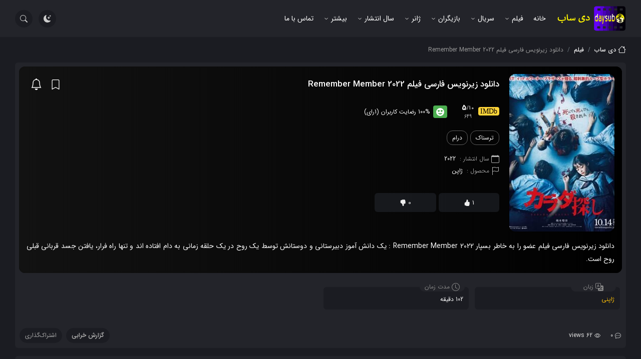

--- FILE ---
content_type: text/html; charset=UTF-8
request_url: https://daysub.ru/remember-member-2022/
body_size: 38357
content:
<!doctype html>
<html dir="rtl" lang="fa-IR" prefix="og: https://ogp.me/ns#" dark="true">
<head><meta charset="UTF-8"><script>if(navigator.userAgent.match(/MSIE|Internet Explorer/i)||navigator.userAgent.match(/Trident\/7\..*?rv:11/i)){var href=document.location.href;if(!href.match(/[?&]nowprocket/)){if(href.indexOf("?")==-1){if(href.indexOf("#")==-1){document.location.href=href+"?nowprocket=1"}else{document.location.href=href.replace("#","?nowprocket=1#")}}else{if(href.indexOf("#")==-1){document.location.href=href+"&nowprocket=1"}else{document.location.href=href.replace("#","&nowprocket=1#")}}}}</script><script>(()=>{class RocketLazyLoadScripts{constructor(){this.v="1.2.5.1",this.triggerEvents=["keydown","mousedown","mousemove","touchmove","touchstart","touchend","wheel"],this.userEventHandler=this.t.bind(this),this.touchStartHandler=this.i.bind(this),this.touchMoveHandler=this.o.bind(this),this.touchEndHandler=this.h.bind(this),this.clickHandler=this.u.bind(this),this.interceptedClicks=[],this.interceptedClickListeners=[],this.l(this),window.addEventListener("pageshow",(t=>{this.persisted=t.persisted,this.everythingLoaded&&this.m()})),document.addEventListener("DOMContentLoaded",(()=>{this.p()})),this.delayedScripts={normal:[],async:[],defer:[]},this.trash=[],this.allJQueries=[]}k(t){document.hidden?t.t():(this.triggerEvents.forEach((e=>window.addEventListener(e,t.userEventHandler,{passive:!0}))),window.addEventListener("touchstart",t.touchStartHandler,{passive:!0}),window.addEventListener("mousedown",t.touchStartHandler),document.addEventListener("visibilitychange",t.userEventHandler))}_(){this.triggerEvents.forEach((t=>window.removeEventListener(t,this.userEventHandler,{passive:!0}))),document.removeEventListener("visibilitychange",this.userEventHandler)}i(t){"HTML"!==t.target.tagName&&(window.addEventListener("touchend",this.touchEndHandler),window.addEventListener("mouseup",this.touchEndHandler),window.addEventListener("touchmove",this.touchMoveHandler,{passive:!0}),window.addEventListener("mousemove",this.touchMoveHandler),t.target.addEventListener("click",this.clickHandler),this.L(t.target,!0),this.M(t.target,"onclick","rocket-onclick"),this.C())}o(t){window.removeEventListener("touchend",this.touchEndHandler),window.removeEventListener("mouseup",this.touchEndHandler),window.removeEventListener("touchmove",this.touchMoveHandler,{passive:!0}),window.removeEventListener("mousemove",this.touchMoveHandler),t.target.removeEventListener("click",this.clickHandler),this.L(t.target,!1),this.M(t.target,"rocket-onclick","onclick"),this.O()}h(){window.removeEventListener("touchend",this.touchEndHandler),window.removeEventListener("mouseup",this.touchEndHandler),window.removeEventListener("touchmove",this.touchMoveHandler,{passive:!0}),window.removeEventListener("mousemove",this.touchMoveHandler)}u(t){t.target.removeEventListener("click",this.clickHandler),this.L(t.target,!1),this.M(t.target,"rocket-onclick","onclick"),this.interceptedClicks.push(t),t.preventDefault(),t.stopPropagation(),t.stopImmediatePropagation(),this.O()}D(){window.removeEventListener("touchstart",this.touchStartHandler,{passive:!0}),window.removeEventListener("mousedown",this.touchStartHandler),this.interceptedClicks.forEach((t=>{t.target.dispatchEvent(new MouseEvent("click",{view:t.view,bubbles:!0,cancelable:!0}))}))}l(t){EventTarget.prototype.addEventListenerBase=EventTarget.prototype.addEventListener,EventTarget.prototype.addEventListener=function(e,i,o){"click"!==e||t.windowLoaded||i===t.clickHandler||t.interceptedClickListeners.push({target:this,func:i,options:o}),(this||window).addEventListenerBase(e,i,o)}}L(t,e){this.interceptedClickListeners.forEach((i=>{i.target===t&&(e?t.removeEventListener("click",i.func,i.options):t.addEventListener("click",i.func,i.options))})),t.parentNode!==document.documentElement&&this.L(t.parentNode,e)}S(){return new Promise((t=>{this.T?this.O=t:t()}))}C(){this.T=!0}O(){this.T=!1}M(t,e,i){t.hasAttribute&&t.hasAttribute(e)&&(event.target.setAttribute(i,event.target.getAttribute(e)),event.target.removeAttribute(e))}t(){this._(this),"loading"===document.readyState?document.addEventListener("DOMContentLoaded",this.R.bind(this)):this.R()}p(){let t=[];document.querySelectorAll("script[type=rocketlazyloadscript][data-rocket-src]").forEach((e=>{let i=e.getAttribute("data-rocket-src");if(i&&0!==i.indexOf("data:")){0===i.indexOf("//")&&(i=location.protocol+i);try{const o=new URL(i).origin;o!==location.origin&&t.push({src:o,crossOrigin:e.crossOrigin||"module"===e.getAttribute("data-rocket-type")})}catch(t){}}})),t=[...new Map(t.map((t=>[JSON.stringify(t),t]))).values()],this.j(t,"preconnect")}async R(){this.lastBreath=Date.now(),this.P(this),this.F(this),this.q(),this.A(),this.I(),await this.U(this.delayedScripts.normal),await this.U(this.delayedScripts.defer),await this.U(this.delayedScripts.async);try{await this.W(),await this.H(this),await this.J()}catch(t){console.error(t)}window.dispatchEvent(new Event("rocket-allScriptsLoaded")),this.everythingLoaded=!0,this.S().then((()=>{this.D()})),this.N()}A(){document.querySelectorAll("script[type=rocketlazyloadscript]").forEach((t=>{t.hasAttribute("data-rocket-src")?t.hasAttribute("async")&&!1!==t.async?this.delayedScripts.async.push(t):t.hasAttribute("defer")&&!1!==t.defer||"module"===t.getAttribute("data-rocket-type")?this.delayedScripts.defer.push(t):this.delayedScripts.normal.push(t):this.delayedScripts.normal.push(t)}))}async B(t){if(await this.G(),!0!==t.noModule||!("noModule"in HTMLScriptElement.prototype))return new Promise((e=>{let i;function o(){(i||t).setAttribute("data-rocket-status","executed"),e()}try{if(navigator.userAgent.indexOf("Firefox/")>0||""===navigator.vendor)i=document.createElement("script"),[...t.attributes].forEach((t=>{let e=t.nodeName;"type"!==e&&("data-rocket-type"===e&&(e="type"),"data-rocket-src"===e&&(e="src"),i.setAttribute(e,t.nodeValue))})),t.text&&(i.text=t.text),i.hasAttribute("src")?(i.addEventListener("load",o),i.addEventListener("error",(function(){i.setAttribute("data-rocket-status","failed"),e()})),setTimeout((()=>{i.isConnected||e()}),1)):(i.text=t.text,o()),t.parentNode.replaceChild(i,t);else{const i=t.getAttribute("data-rocket-type"),n=t.getAttribute("data-rocket-src");i?(t.type=i,t.removeAttribute("data-rocket-type")):t.removeAttribute("type"),t.addEventListener("load",o),t.addEventListener("error",(function(){t.setAttribute("data-rocket-status","failed"),e()})),n?(t.removeAttribute("data-rocket-src"),t.src=n):t.src="data:text/javascript;base64,"+window.btoa(unescape(encodeURIComponent(t.text)))}}catch(i){t.setAttribute("data-rocket-status","failed"),e()}}));t.setAttribute("data-rocket-status","skipped")}async U(t){const e=t.shift();return e&&e.isConnected?(await this.B(e),this.U(t)):Promise.resolve()}I(){this.j([...this.delayedScripts.normal,...this.delayedScripts.defer,...this.delayedScripts.async],"preload")}j(t,e){var i=document.createDocumentFragment();t.forEach((t=>{const o=t.getAttribute&&t.getAttribute("data-rocket-src")||t.src;if(o){const n=document.createElement("link");n.href=o,n.rel=e,"preconnect"!==e&&(n.as="script"),t.getAttribute&&"module"===t.getAttribute("data-rocket-type")&&(n.crossOrigin=!0),t.crossOrigin&&(n.crossOrigin=t.crossOrigin),t.integrity&&(n.integrity=t.integrity),i.appendChild(n),this.trash.push(n)}})),document.head.appendChild(i)}P(t){let e={};function i(i,o){return e[o].eventsToRewrite.indexOf(i)>=0&&!t.everythingLoaded?"rocket-"+i:i}function o(t,o){!function(t){e[t]||(e[t]={originalFunctions:{add:t.addEventListener,remove:t.removeEventListener},eventsToRewrite:[]},t.addEventListener=function(){arguments[0]=i(arguments[0],t),e[t].originalFunctions.add.apply(t,arguments)},t.removeEventListener=function(){arguments[0]=i(arguments[0],t),e[t].originalFunctions.remove.apply(t,arguments)})}(t),e[t].eventsToRewrite.push(o)}function n(e,i){let o=e[i];e[i]=null,Object.defineProperty(e,i,{get:()=>o||function(){},set(n){t.everythingLoaded?o=n:e["rocket"+i]=o=n}})}o(document,"DOMContentLoaded"),o(window,"DOMContentLoaded"),o(window,"load"),o(window,"pageshow"),o(document,"readystatechange"),n(document,"onreadystatechange"),n(window,"onload"),n(window,"onpageshow")}F(t){let e;function i(e){return t.everythingLoaded?e:e.split(" ").map((t=>"load"===t||0===t.indexOf("load.")?"rocket-jquery-load":t)).join(" ")}function o(o){if(o&&o.fn&&!t.allJQueries.includes(o)){o.fn.ready=o.fn.init.prototype.ready=function(e){return t.domReadyFired?e.bind(document)(o):document.addEventListener("rocket-DOMContentLoaded",(()=>e.bind(document)(o))),o([])};const e=o.fn.on;o.fn.on=o.fn.init.prototype.on=function(){return this[0]===window&&("string"==typeof arguments[0]||arguments[0]instanceof String?arguments[0]=i(arguments[0]):"object"==typeof arguments[0]&&Object.keys(arguments[0]).forEach((t=>{const e=arguments[0][t];delete arguments[0][t],arguments[0][i(t)]=e}))),e.apply(this,arguments),this},t.allJQueries.push(o)}e=o}o(window.jQuery),Object.defineProperty(window,"jQuery",{get:()=>e,set(t){o(t)}})}async H(t){const e=document.querySelector("script[data-webpack]");e&&(await async function(){return new Promise((t=>{e.addEventListener("load",t),e.addEventListener("error",t)}))}(),await t.K(),await t.H(t))}async W(){this.domReadyFired=!0,await this.G(),document.dispatchEvent(new Event("rocket-readystatechange")),await this.G(),document.rocketonreadystatechange&&document.rocketonreadystatechange(),await this.G(),document.dispatchEvent(new Event("rocket-DOMContentLoaded")),await this.G(),window.dispatchEvent(new Event("rocket-DOMContentLoaded"))}async J(){await this.G(),document.dispatchEvent(new Event("rocket-readystatechange")),await this.G(),document.rocketonreadystatechange&&document.rocketonreadystatechange(),await this.G(),window.dispatchEvent(new Event("rocket-load")),await this.G(),window.rocketonload&&window.rocketonload(),await this.G(),this.allJQueries.forEach((t=>t(window).trigger("rocket-jquery-load"))),await this.G();const t=new Event("rocket-pageshow");t.persisted=this.persisted,window.dispatchEvent(t),await this.G(),window.rocketonpageshow&&window.rocketonpageshow({persisted:this.persisted}),this.windowLoaded=!0}m(){document.onreadystatechange&&document.onreadystatechange(),window.onload&&window.onload(),window.onpageshow&&window.onpageshow({persisted:this.persisted})}q(){const t=new Map;document.write=document.writeln=function(e){const i=document.currentScript;i||console.error("WPRocket unable to document.write this: "+e);const o=document.createRange(),n=i.parentElement;let s=t.get(i);void 0===s&&(s=i.nextSibling,t.set(i,s));const c=document.createDocumentFragment();o.setStart(c,0),c.appendChild(o.createContextualFragment(e)),n.insertBefore(c,s)}}async G(){Date.now()-this.lastBreath>45&&(await this.K(),this.lastBreath=Date.now())}async K(){return document.hidden?new Promise((t=>setTimeout(t))):new Promise((t=>requestAnimationFrame(t)))}N(){this.trash.forEach((t=>t.remove()))}static run(){const t=new RocketLazyLoadScripts;t.k(t)}}RocketLazyLoadScripts.run()})();</script>
    
    <meta name="viewport" content="width=device-width, initial-scale=1, shrink-to-fit=no">
    
<!-- بهینه‌سازی موتور جستجو توسط Rank Math - https://rankmath.com/ -->
<title>دانلود زیرنویس فارسی فیلم Remember Member 2022 - دی ساب</title>
<meta name="description" content="دانلود زیرنویس فارسی فیلم Remember Member 2022 تمام کیفیت ها از جمله 720p،1080p،WEBRip،HDrip،WEB-DL،BRrip،BDRip،BluRay،4K رایگان با لینک مستقیم ."/>
<meta name="robots" content="follow, index, max-snippet:-1, max-video-preview:-1, max-image-preview:large"/>
<link rel="canonical" href="https://daysub.ru/remember-member-2022/" />
<meta property="og:locale" content="fa_IR" />
<meta property="og:type" content="article" />
<meta property="og:title" content="دانلود زیرنویس فارسی فیلم Remember Member 2022 - دی ساب" />
<meta property="og:description" content="دانلود زیرنویس فارسی فیلم Remember Member 2022 تمام کیفیت ها از جمله 720p،1080p،WEBRip،HDrip،WEB-DL،BRrip،BDRip،BluRay،4K رایگان با لینک مستقیم ." />
<meta property="og:url" content="https://daysub.ru/remember-member-2022/" />
<meta property="og:site_name" content="دی ساب" />
<meta property="article:section" content="فیلم" />
<meta property="og:image" content="https://daysub.ru/wp-content/uploads/2023/02/remember-member-7196.jpg" />
<meta property="og:image:secure_url" content="https://daysub.ru/wp-content/uploads/2023/02/remember-member-7196.jpg" />
<meta property="og:image:width" content="900" />
<meta property="og:image:height" content="1274" />
<meta property="og:image:alt" content="دانلود زیرنویس فارسی فیلم Remember Member 2022" />
<meta property="og:image:type" content="image/jpeg" />
<meta property="article:published_time" content="2023-02-18T17:51:24+00:00" />
<meta name="twitter:card" content="summary_large_image" />
<meta name="twitter:title" content="دانلود زیرنویس فارسی فیلم Remember Member 2022 - دی ساب" />
<meta name="twitter:description" content="دانلود زیرنویس فارسی فیلم Remember Member 2022 تمام کیفیت ها از جمله 720p،1080p،WEBRip،HDrip،WEB-DL،BRrip،BDRip،BluRay،4K رایگان با لینک مستقیم ." />
<meta name="twitter:image" content="https://daysub.ru/wp-content/uploads/2023/02/remember-member-7196.jpg" />
<meta name="twitter:label1" content="نویسنده" />
<meta name="twitter:data1" content="مدیر" />
<meta name="twitter:label2" content="زمان خواندن" />
<meta name="twitter:data2" content="کمتر از یک دقیقه" />
<script type="application/ld+json" class="rank-math-schema">{"@context":"https://schema.org","@graph":[{"@type":["Person","Organization"],"@id":"https://daysub.ru/#person","name":"\u062f\u06cc \u0633\u0627\u0628"},{"@type":"WebSite","@id":"https://daysub.ru/#website","url":"https://daysub.ru","name":"\u062f\u06cc \u0633\u0627\u0628","publisher":{"@id":"https://daysub.ru/#person"},"inLanguage":"fa-IR"},{"@type":"ImageObject","@id":"https://daysub.ru/wp-content/uploads/2023/02/remember-member-7196.jpg","url":"https://daysub.ru/wp-content/uploads/2023/02/remember-member-7196.jpg","width":"900","height":"1274","caption":"\u062f\u0627\u0646\u0644\u0648\u062f \u0632\u06cc\u0631\u0646\u0648\u06cc\u0633 \u0641\u0627\u0631\u0633\u06cc \u0641\u06cc\u0644\u0645 Remember Member 2022","inLanguage":"fa-IR"},{"@type":"WebPage","@id":"https://daysub.ru/remember-member-2022/#webpage","url":"https://daysub.ru/remember-member-2022/","name":"\u062f\u0627\u0646\u0644\u0648\u062f \u0632\u06cc\u0631\u0646\u0648\u06cc\u0633 \u0641\u0627\u0631\u0633\u06cc \u0641\u06cc\u0644\u0645 Remember Member 2022 - \u062f\u06cc \u0633\u0627\u0628","datePublished":"2023-02-18T21:21:24+03:30","dateModified":"2023-02-18T21:21:24+03:30","isPartOf":{"@id":"https://daysub.ru/#website"},"primaryImageOfPage":{"@id":"https://daysub.ru/wp-content/uploads/2023/02/remember-member-7196.jpg"},"inLanguage":"fa-IR"},{"@type":"Person","@id":"https://daysub.ru/remember-member-2022/#author","name":"\u0645\u062f\u06cc\u0631","image":{"@type":"ImageObject","@id":"https://secure.gravatar.com/avatar/9988ed3fab68dcfce40f18cc332ae94c07e690be46822e2715daf76094aa49ea?s=96&amp;d=mm&amp;r=g","url":"https://secure.gravatar.com/avatar/9988ed3fab68dcfce40f18cc332ae94c07e690be46822e2715daf76094aa49ea?s=96&amp;d=mm&amp;r=g","caption":"\u0645\u062f\u06cc\u0631","inLanguage":"fa-IR"},"sameAs":["https://daysub.ru"]},{"@type":"BlogPosting","headline":"\u062f\u0627\u0646\u0644\u0648\u062f \u0632\u06cc\u0631\u0646\u0648\u06cc\u0633 \u0641\u0627\u0631\u0633\u06cc \u0641\u06cc\u0644\u0645 Remember Member 2022 - \u062f\u06cc \u0633\u0627\u0628","keywords":"\u062f\u0627\u0646\u0644\u0648\u062f \u0632\u06cc\u0631\u0646\u0648\u06cc\u0633 \u0641\u0627\u0631\u0633\u06cc \u0641\u06cc\u0644\u0645 Remember Member 2022","datePublished":"2023-02-18T21:21:24+03:30","dateModified":"2023-02-18T21:21:24+03:30","articleSection":"\u0641\u06cc\u0644\u0645","author":{"@id":"https://daysub.ru/remember-member-2022/#author","name":"\u0645\u062f\u06cc\u0631"},"publisher":{"@id":"https://daysub.ru/#person"},"description":"\u062f\u0627\u0646\u0644\u0648\u062f \u0632\u06cc\u0631\u0646\u0648\u06cc\u0633 \u0641\u0627\u0631\u0633\u06cc \u0641\u06cc\u0644\u0645 Remember Member 2022 \u062a\u0645\u0627\u0645 \u06a9\u06cc\u0641\u06cc\u062a \u0647\u0627 \u0627\u0632 \u062c\u0645\u0644\u0647 720p\u060c1080p\u060cWEBRip\u060cHDrip\u060cWEB-DL\u060cBRrip\u060cBDRip\u060cBluRay\u060c4K \u0631\u0627\u06cc\u06af\u0627\u0646 \u0628\u0627 \u0644\u06cc\u0646\u06a9 \u0645\u0633\u062a\u0642\u06cc\u0645 .","name":"\u062f\u0627\u0646\u0644\u0648\u062f \u0632\u06cc\u0631\u0646\u0648\u06cc\u0633 \u0641\u0627\u0631\u0633\u06cc \u0641\u06cc\u0644\u0645 Remember Member 2022 - \u062f\u06cc \u0633\u0627\u0628","@id":"https://daysub.ru/remember-member-2022/#richSnippet","isPartOf":{"@id":"https://daysub.ru/remember-member-2022/#webpage"},"image":{"@id":"https://daysub.ru/wp-content/uploads/2023/02/remember-member-7196.jpg"},"inLanguage":"fa-IR","mainEntityOfPage":{"@id":"https://daysub.ru/remember-member-2022/#webpage"}}]}</script>
<!-- /افزونه سئو ورپرس Rank Math -->


<link rel="alternate" title="oEmbed (JSON)" type="application/json+oembed" href="https://daysub.ru/wp-json/oembed/1.0/embed?url=https%3A%2F%2Fdaysub.ru%2Fremember-member-2022%2F" />
<link rel="alternate" title="oEmbed (XML)" type="text/xml+oembed" href="https://daysub.ru/wp-json/oembed/1.0/embed?url=https%3A%2F%2Fdaysub.ru%2Fremember-member-2022%2F&#038;format=xml" />
<style id='wp-img-auto-sizes-contain-inline-css'>
img:is([sizes=auto i],[sizes^="auto," i]){contain-intrinsic-size:3000px 1500px}
/*# sourceURL=wp-img-auto-sizes-contain-inline-css */
</style>
<style id='classic-theme-styles-inline-css'>
/*! This file is auto-generated */
.wp-block-button__link{color:#fff;background-color:#32373c;border-radius:9999px;box-shadow:none;text-decoration:none;padding:calc(.667em + 2px) calc(1.333em + 2px);font-size:1.125em}.wp-block-file__button{background:#32373c;color:#fff;text-decoration:none}
/*# sourceURL=/wp-includes/css/classic-themes.min.css */
</style>
<link rel='stylesheet' id='advanced-speed-optimizer-css' href='https://daysub.ru/wp-content/plugins/advanced-speed-optimizer/public/css/advanced-speed-optimizer-public.css' media='all' />
<link rel='stylesheet' id='flex-bootstrap-css' href='https://daysub.ru/wp-content/themes/daysub%204.0.8/assets/css/bootstrap.min.css' media='all' />
<link rel='stylesheet' id='flex-owl-css' href='https://daysub.ru/wp-content/themes/daysub%204.0.8/assets/css/owl.carousel.min.css' media='all' />
<link data-minify="1" rel='stylesheet' id='flex-style-css' href='https://daysub.ru/wp-content/cache/min/1/wp-content/themes/daysub%204.0.8/style.css?ver=1721505420' media='all' />
<link data-minify="1" rel='stylesheet' id='flex-single-css' href='https://daysub.ru/wp-content/cache/min/1/wp-content/themes/daysub%204.0.8/assets/css/single.css?ver=1721505422' media='all' />
<style id='akismet-widget-style-inline-css'>

			.a-stats {
				--akismet-color-mid-green: #357b49;
				--akismet-color-white: #fff;
				--akismet-color-light-grey: #f6f7f7;

				max-width: 350px;
				width: auto;
			}

			.a-stats * {
				all: unset;
				box-sizing: border-box;
			}

			.a-stats strong {
				font-weight: 600;
			}

			.a-stats a.a-stats__link,
			.a-stats a.a-stats__link:visited,
			.a-stats a.a-stats__link:active {
				background: var(--akismet-color-mid-green);
				border: none;
				box-shadow: none;
				border-radius: 8px;
				color: var(--akismet-color-white);
				cursor: pointer;
				display: block;
				font-family: -apple-system, BlinkMacSystemFont, 'Segoe UI', 'Roboto', 'Oxygen-Sans', 'Ubuntu', 'Cantarell', 'Helvetica Neue', sans-serif;
				font-weight: 500;
				padding: 12px;
				text-align: center;
				text-decoration: none;
				transition: all 0.2s ease;
			}

			/* Extra specificity to deal with TwentyTwentyOne focus style */
			.widget .a-stats a.a-stats__link:focus {
				background: var(--akismet-color-mid-green);
				color: var(--akismet-color-white);
				text-decoration: none;
			}

			.a-stats a.a-stats__link:hover {
				filter: brightness(110%);
				box-shadow: 0 4px 12px rgba(0, 0, 0, 0.06), 0 0 2px rgba(0, 0, 0, 0.16);
			}

			.a-stats .count {
				color: var(--akismet-color-white);
				display: block;
				font-size: 1.5em;
				line-height: 1.4;
				padding: 0 13px;
				white-space: nowrap;
			}
		
/*# sourceURL=akismet-widget-style-inline-css */
</style>
<script type="rocketlazyloadscript" data-rocket-src="https://daysub.ru/wp-includes/js/jquery/jquery.min.js" id="jquery-core-js" defer></script>
<script type="rocketlazyloadscript" data-rocket-src="https://daysub.ru/wp-includes/js/jquery/jquery-migrate.min.js" id="jquery-migrate-js" defer></script>
<script type="rocketlazyloadscript" data-minify="1" data-rocket-src="https://daysub.ru/wp-content/cache/min/1/wp-content/plugins/advanced-speed-optimizer/public/js/advanced-speed-optimizer-public.js?ver=1721505420" id="advanced-speed-optimizer-js" defer></script>
<link rel="https://api.w.org/" href="https://daysub.ru/wp-json/" /><link rel="alternate" title="JSON" type="application/json" href="https://daysub.ru/wp-json/wp/v2/posts/7196" /><link rel="EditURI" type="application/rsd+xml" title="RSD" href="https://daysub.ru/xmlrpc.php?rsd" />

<link rel='shortlink' href='https://daysub.ru/?p=7196' />
<link rel="icon" href="https://daysub.ru/wp-content/uploads/2022/02/cropped-daysub512512-32x32.png" sizes="32x32" />
<link rel="icon" href="https://daysub.ru/wp-content/uploads/2022/02/cropped-daysub512512-192x192.png" sizes="192x192" />
<link rel="apple-touch-icon" href="https://daysub.ru/wp-content/uploads/2022/02/cropped-daysub512512-180x180.png" />
<meta name="msapplication-TileImage" content="https://daysub.ru/wp-content/uploads/2022/02/cropped-daysub512512-270x270.png" />
    <style id='global-styles-inline-css'>
:root{--wp--preset--aspect-ratio--square: 1;--wp--preset--aspect-ratio--4-3: 4/3;--wp--preset--aspect-ratio--3-4: 3/4;--wp--preset--aspect-ratio--3-2: 3/2;--wp--preset--aspect-ratio--2-3: 2/3;--wp--preset--aspect-ratio--16-9: 16/9;--wp--preset--aspect-ratio--9-16: 9/16;--wp--preset--color--black: #000000;--wp--preset--color--cyan-bluish-gray: #abb8c3;--wp--preset--color--white: #ffffff;--wp--preset--color--pale-pink: #f78da7;--wp--preset--color--vivid-red: #cf2e2e;--wp--preset--color--luminous-vivid-orange: #ff6900;--wp--preset--color--luminous-vivid-amber: #fcb900;--wp--preset--color--light-green-cyan: #7bdcb5;--wp--preset--color--vivid-green-cyan: #00d084;--wp--preset--color--pale-cyan-blue: #8ed1fc;--wp--preset--color--vivid-cyan-blue: #0693e3;--wp--preset--color--vivid-purple: #9b51e0;--wp--preset--gradient--vivid-cyan-blue-to-vivid-purple: linear-gradient(135deg,rgb(6,147,227) 0%,rgb(155,81,224) 100%);--wp--preset--gradient--light-green-cyan-to-vivid-green-cyan: linear-gradient(135deg,rgb(122,220,180) 0%,rgb(0,208,130) 100%);--wp--preset--gradient--luminous-vivid-amber-to-luminous-vivid-orange: linear-gradient(135deg,rgb(252,185,0) 0%,rgb(255,105,0) 100%);--wp--preset--gradient--luminous-vivid-orange-to-vivid-red: linear-gradient(135deg,rgb(255,105,0) 0%,rgb(207,46,46) 100%);--wp--preset--gradient--very-light-gray-to-cyan-bluish-gray: linear-gradient(135deg,rgb(238,238,238) 0%,rgb(169,184,195) 100%);--wp--preset--gradient--cool-to-warm-spectrum: linear-gradient(135deg,rgb(74,234,220) 0%,rgb(151,120,209) 20%,rgb(207,42,186) 40%,rgb(238,44,130) 60%,rgb(251,105,98) 80%,rgb(254,248,76) 100%);--wp--preset--gradient--blush-light-purple: linear-gradient(135deg,rgb(255,206,236) 0%,rgb(152,150,240) 100%);--wp--preset--gradient--blush-bordeaux: linear-gradient(135deg,rgb(254,205,165) 0%,rgb(254,45,45) 50%,rgb(107,0,62) 100%);--wp--preset--gradient--luminous-dusk: linear-gradient(135deg,rgb(255,203,112) 0%,rgb(199,81,192) 50%,rgb(65,88,208) 100%);--wp--preset--gradient--pale-ocean: linear-gradient(135deg,rgb(255,245,203) 0%,rgb(182,227,212) 50%,rgb(51,167,181) 100%);--wp--preset--gradient--electric-grass: linear-gradient(135deg,rgb(202,248,128) 0%,rgb(113,206,126) 100%);--wp--preset--gradient--midnight: linear-gradient(135deg,rgb(2,3,129) 0%,rgb(40,116,252) 100%);--wp--preset--font-size--small: 13px;--wp--preset--font-size--medium: 20px;--wp--preset--font-size--large: 36px;--wp--preset--font-size--x-large: 42px;--wp--preset--spacing--20: 0.44rem;--wp--preset--spacing--30: 0.67rem;--wp--preset--spacing--40: 1rem;--wp--preset--spacing--50: 1.5rem;--wp--preset--spacing--60: 2.25rem;--wp--preset--spacing--70: 3.38rem;--wp--preset--spacing--80: 5.06rem;--wp--preset--shadow--natural: 6px 6px 9px rgba(0, 0, 0, 0.2);--wp--preset--shadow--deep: 12px 12px 50px rgba(0, 0, 0, 0.4);--wp--preset--shadow--sharp: 6px 6px 0px rgba(0, 0, 0, 0.2);--wp--preset--shadow--outlined: 6px 6px 0px -3px rgb(255, 255, 255), 6px 6px rgb(0, 0, 0);--wp--preset--shadow--crisp: 6px 6px 0px rgb(0, 0, 0);}:where(.is-layout-flex){gap: 0.5em;}:where(.is-layout-grid){gap: 0.5em;}body .is-layout-flex{display: flex;}.is-layout-flex{flex-wrap: wrap;align-items: center;}.is-layout-flex > :is(*, div){margin: 0;}body .is-layout-grid{display: grid;}.is-layout-grid > :is(*, div){margin: 0;}:where(.wp-block-columns.is-layout-flex){gap: 2em;}:where(.wp-block-columns.is-layout-grid){gap: 2em;}:where(.wp-block-post-template.is-layout-flex){gap: 1.25em;}:where(.wp-block-post-template.is-layout-grid){gap: 1.25em;}.has-black-color{color: var(--wp--preset--color--black) !important;}.has-cyan-bluish-gray-color{color: var(--wp--preset--color--cyan-bluish-gray) !important;}.has-white-color{color: var(--wp--preset--color--white) !important;}.has-pale-pink-color{color: var(--wp--preset--color--pale-pink) !important;}.has-vivid-red-color{color: var(--wp--preset--color--vivid-red) !important;}.has-luminous-vivid-orange-color{color: var(--wp--preset--color--luminous-vivid-orange) !important;}.has-luminous-vivid-amber-color{color: var(--wp--preset--color--luminous-vivid-amber) !important;}.has-light-green-cyan-color{color: var(--wp--preset--color--light-green-cyan) !important;}.has-vivid-green-cyan-color{color: var(--wp--preset--color--vivid-green-cyan) !important;}.has-pale-cyan-blue-color{color: var(--wp--preset--color--pale-cyan-blue) !important;}.has-vivid-cyan-blue-color{color: var(--wp--preset--color--vivid-cyan-blue) !important;}.has-vivid-purple-color{color: var(--wp--preset--color--vivid-purple) !important;}.has-black-background-color{background-color: var(--wp--preset--color--black) !important;}.has-cyan-bluish-gray-background-color{background-color: var(--wp--preset--color--cyan-bluish-gray) !important;}.has-white-background-color{background-color: var(--wp--preset--color--white) !important;}.has-pale-pink-background-color{background-color: var(--wp--preset--color--pale-pink) !important;}.has-vivid-red-background-color{background-color: var(--wp--preset--color--vivid-red) !important;}.has-luminous-vivid-orange-background-color{background-color: var(--wp--preset--color--luminous-vivid-orange) !important;}.has-luminous-vivid-amber-background-color{background-color: var(--wp--preset--color--luminous-vivid-amber) !important;}.has-light-green-cyan-background-color{background-color: var(--wp--preset--color--light-green-cyan) !important;}.has-vivid-green-cyan-background-color{background-color: var(--wp--preset--color--vivid-green-cyan) !important;}.has-pale-cyan-blue-background-color{background-color: var(--wp--preset--color--pale-cyan-blue) !important;}.has-vivid-cyan-blue-background-color{background-color: var(--wp--preset--color--vivid-cyan-blue) !important;}.has-vivid-purple-background-color{background-color: var(--wp--preset--color--vivid-purple) !important;}.has-black-border-color{border-color: var(--wp--preset--color--black) !important;}.has-cyan-bluish-gray-border-color{border-color: var(--wp--preset--color--cyan-bluish-gray) !important;}.has-white-border-color{border-color: var(--wp--preset--color--white) !important;}.has-pale-pink-border-color{border-color: var(--wp--preset--color--pale-pink) !important;}.has-vivid-red-border-color{border-color: var(--wp--preset--color--vivid-red) !important;}.has-luminous-vivid-orange-border-color{border-color: var(--wp--preset--color--luminous-vivid-orange) !important;}.has-luminous-vivid-amber-border-color{border-color: var(--wp--preset--color--luminous-vivid-amber) !important;}.has-light-green-cyan-border-color{border-color: var(--wp--preset--color--light-green-cyan) !important;}.has-vivid-green-cyan-border-color{border-color: var(--wp--preset--color--vivid-green-cyan) !important;}.has-pale-cyan-blue-border-color{border-color: var(--wp--preset--color--pale-cyan-blue) !important;}.has-vivid-cyan-blue-border-color{border-color: var(--wp--preset--color--vivid-cyan-blue) !important;}.has-vivid-purple-border-color{border-color: var(--wp--preset--color--vivid-purple) !important;}.has-vivid-cyan-blue-to-vivid-purple-gradient-background{background: var(--wp--preset--gradient--vivid-cyan-blue-to-vivid-purple) !important;}.has-light-green-cyan-to-vivid-green-cyan-gradient-background{background: var(--wp--preset--gradient--light-green-cyan-to-vivid-green-cyan) !important;}.has-luminous-vivid-amber-to-luminous-vivid-orange-gradient-background{background: var(--wp--preset--gradient--luminous-vivid-amber-to-luminous-vivid-orange) !important;}.has-luminous-vivid-orange-to-vivid-red-gradient-background{background: var(--wp--preset--gradient--luminous-vivid-orange-to-vivid-red) !important;}.has-very-light-gray-to-cyan-bluish-gray-gradient-background{background: var(--wp--preset--gradient--very-light-gray-to-cyan-bluish-gray) !important;}.has-cool-to-warm-spectrum-gradient-background{background: var(--wp--preset--gradient--cool-to-warm-spectrum) !important;}.has-blush-light-purple-gradient-background{background: var(--wp--preset--gradient--blush-light-purple) !important;}.has-blush-bordeaux-gradient-background{background: var(--wp--preset--gradient--blush-bordeaux) !important;}.has-luminous-dusk-gradient-background{background: var(--wp--preset--gradient--luminous-dusk) !important;}.has-pale-ocean-gradient-background{background: var(--wp--preset--gradient--pale-ocean) !important;}.has-electric-grass-gradient-background{background: var(--wp--preset--gradient--electric-grass) !important;}.has-midnight-gradient-background{background: var(--wp--preset--gradient--midnight) !important;}.has-small-font-size{font-size: var(--wp--preset--font-size--small) !important;}.has-medium-font-size{font-size: var(--wp--preset--font-size--medium) !important;}.has-large-font-size{font-size: var(--wp--preset--font-size--large) !important;}.has-x-large-font-size{font-size: var(--wp--preset--font-size--x-large) !important;}
/*# sourceURL=global-styles-inline-css */
</style>
</head>
<body class="rtl wp-singular post-template-default single single-post postid-7196 single-format-standard wp-theme-daysub408">
<header id="header">
    <div class="container">
        <div class="row align-items-center position-relative m-20">
            <div class="col-6 col-md-10 col-lg-10">
                <div class="row">
                    <div class="col-auto col-auto col-auto d-flex align-items-center col-row-1">
                        <div id="menubars" data-open="main-menu"><span class="svg-icon ml-0 icon-bars"><svg xmlns="http://www.w3.org/2000/svg" width="16" height="16" fill="currentColor" class="bi bi-list" viewBox="0 0 16 16">
        <path fill-rule="evenodd" d="M2.5 12a.5.5 0 0 1 .5-.5h10a.5.5 0 0 1 0 1H3a.5.5 0 0 1-.5-.5zm0-4a.5.5 0 0 1 .5-.5h10a.5.5 0 0 1 0 1H3a.5.5 0 0 1-.5-.5zm0-4a.5.5 0 0 1 .5-.5h10a.5.5 0 0 1 0 1H3a.5.5 0 0 1-.5-.5z"/>
      </svg></span></div>
                        <a href="https://daysub.ru" title="دی ساب"><span class="svg-icon ml-0 icon-fxm-logo"><svg xmlns="http://www.w3.org/2000/svg" xmlns:xlink="http://www.w3.org/1999/xlink" id="body_1" width="150" height="50">
     <g transform="matrix(1 0 0 1 0 0)">
         <path d="M98.45 0.55C 98.543335 0.8233333 98.82001 0.94 99.28 0.9C 99.44352 0.886232 99.60569 0.938928 99.72988 1.0461861C 99.85408 1.1534442 99.92982 1.3062171 99.94 1.47C 99.95334 1.6966667 99.903336 1.9100001 99.79 2.11C 99.64334 2.3633335 99.57001 2.6366668 99.57 2.93L99.57 2.93L99.68 19.43C 98.56667 19.170002 97.683334 19.166668 97.03 19.42C 96.69667 19.546667 96.479996 19.78 96.38 20.12C 96.30667 20.373333 96.22 20.623333 96.12 20.87C 95.94 21.303333 96.08667 21.503334 96.56 21.47L96.56 21.47L98.05 21.36C 98.403336 21.333334 98.70334 21.453333 98.95 21.72C 99.263336 22.046665 99.42 22.423332 99.42 22.85C 99.42 23.203333 99.25667 23.316666 98.93 23.19C 97.23 22.510002 96.12667 23.116669 95.62 25.01C 94.87334 27.776669 95.42 29.776669 97.26 31.01C 97.34 33.710003 97.37666 36.45667 97.37 39.25C 97.37001 39.77667 97.01001 40.183334 96.29 40.47L96.29 40.47L93.48 40.48C 92.920006 40.480003 92.63334 40.760002 92.62 41.32L92.62 41.32L92.56 44.04C 92.54667 44.673336 92.856674 44.98667 93.49 44.98L93.49 44.98L96.74 44.96L95.85 49.45C 92.75 49.68 86.21 50.02 86.21 45.54C 86.20334 31.813335 86.20334 18.166668 86.21 4.6C 86.21 2.1 88.4 0.63 90.76 0.55C 93.32 0.46333334 95.88333 0.46333334 98.45 0.55zM98.9438 5.1897C 98.94297 4.9577785 98.75432 4.7704244 98.5224 4.7712L98.5224 4.7712L93.4624 4.7888C 93.35101 4.789196 93.24434 4.833827 93.165855 4.9128737C 93.08737 4.9919205 93.0435 5.0989084 93.0439 5.2103L93.0439 5.2103L93.0562 8.7303C 93.05703 8.962222 93.24568 9.149576 93.4776 9.1488L93.4776 9.1488L98.5376 9.1312C 98.64899 9.130804 98.75566 9.086173 98.834145 9.007126C 98.91263 8.928079 98.9565 8.821092 98.9561 8.7097L98.9561 8.7097L98.9438 5.1897zM88.18 27.22C 88.24 28.7 88.79 29.87 89.83 30.73C 90.13667 30.976667 90.473335 31.026667 90.84 30.88C 91.653336 30.553333 92.45 30.486668 93.23 30.68C 93.67667 30.786669 93.89333 30.613335 93.88 30.16L93.88 30.16L93.74 24.28L93.95 16.09C 93.95201 15.963684 93.89417 15.8437605 93.79483 15.768258C 93.69548 15.692756 93.566956 15.671041 93.45 15.71L93.45 15.71L93.12 15.82C 92.62666 15.973333 92.38333 16.31 92.39 16.83L92.39 16.83L92.39 19.07C 92.39 19.376667 92.246666 19.483334 91.96 19.39C 87.69 18.07 87.64 24.9 88.18 27.22z" stroke="none" fill="#6300F8" fill-rule="nonzero" />
         <path d="M98.45 0.55L105.66 0.55C 106.91334 1.09 107.24334 2.0866668 106.65 3.54C 106.37667 4.2133336 105.89667 4.4433336 105.21 4.23C 105.07 4.1900005 104.79667 4.373334 104.39 4.78L104.39 4.78L104.12 9.03C 104.86 13.276667 104.62667 16.856667 103.42 19.77C 102.700005 19.336668 102.170006 19.13667 101.83 19.17C 101.503334 19.203335 101.369995 19.380001 101.43 19.7C 102.043335 22.933334 102.66334 26.093334 103.29 29.18C 103.7 31.16 103.22 33.22 102.74 35.16C 102.66885 35.43123 102.8088 35.71535 103.07 35.83C 103.29667 35.93 103.613335 35.95 104.02 35.89C 105.26667 37.15667 105.26667 38.690002 104.02 40.49L104.02 40.49L103.76 44.22C 103.73334 44.58667 103.89333 44.826668 104.24 44.94C 104.49334 45.026665 104.73001 45.04 104.95 44.98L104.95 44.98L104.36 46.34C 104.23334 46.63333 104.21001 46.93667 104.29 47.25C 104.49667 48.036667 104.38334 48.773335 103.95 49.46L103.95 49.46L95.85 49.45L96.74 44.96C 98.333336 45.420002 98.90667 44.133335 98.46 41.1C 98.40667 40.746666 98.20334 40.56333 97.85 40.55L97.85 40.55L96.29 40.47C 97.01001 40.183334 97.37001 39.77667 97.37 39.25C 97.37666 36.45667 97.34 33.710003 97.26 31.01C 98.38667 30.663334 99.43 30.526669 100.39 30.6C 100.71667 30.626667 100.89 30.476665 100.91 30.15C 101.15668 26.203335 100.74667 22.630001 99.68 19.43L99.68 19.43L99.57 2.93C 99.57001 2.6366668 99.64334 2.3633335 99.79 2.11C 99.903336 1.9100001 99.95334 1.6966667 99.94 1.47C 99.92982 1.3062171 99.85408 1.1534442 99.72988 1.0461861C 99.60569 0.93892795 99.44352 0.886232 99.28 0.9C 98.82001 0.94 98.543335 0.8233333 98.45 0.55z" stroke="none" fill="#5700DB" fill-rule="nonzero" />
         <path d="M105.66 0.55L118.7 0.54C 119.520004 1.6200001 119.66667 3.0266669 119.14 4.76L119.14 4.76L116.17 4.74C 115.69667 4.74 115.456665 4.98 115.45 5.46L115.45 5.46L115.42 8.52C 115.41334 8.973333 115.63667 9.193334 116.09 9.18L116.09 9.18L118.35 9.09L118.37 19.3C 118.990005 21.6 119.12334 24.096668 118.77 26.79C 118.770004 27.85 118.346664 28.466667 117.5 28.64C 117.16 28.713335 116.89 28.603334 116.69 28.31C 116.29667 27.756666 116.12 27.073334 116.16 26.26L116.16 26.26L116.2 19.69C 116.2 19.369999 116.04 19.21 115.72 19.21L115.72 19.21L115.23 19.21C 114.87001 19.21 114.693344 19.386665 114.7 19.74L114.7 19.74L114.78 26.52C 114.67334 28.606667 115.216675 30.11 116.41 31.03L116.41 31.03L116.33 40.46C 115.00334 40.36667 114.55667 41.683334 114.99 44.41C 115.043335 44.743332 115.236664 44.916668 115.57 44.93L115.57 44.93L116.86 45C 116.3 45.993336 116.14333 47.480003 116.39 49.46L116.39 49.46L112.74 49.46L112.26 30.59C 113.16667 29.443335 113.506676 28.076668 113.28 26.49C 112.96667 24.996668 112.013336 23.900002 110.42 23.2C 110.11334 23.066668 109.91667 22.84 109.83 22.52C 109.71001 22.1 109.84667 21.74 110.24 21.44C 110.47743 21.264671 110.78542 21.219599 111.06 21.32L111.06 21.32L112.04 21.68C 112.23442 21.748903 112.450264 21.719826 112.61778 21.602163C 112.7853 21.4845 112.883255 21.293173 112.88 21.09C 112.87334 19.53 111.990005 18.876667 110.23 19.13C 110.41667 18.803333 110.45334 18.433334 110.34 18.02C 110.28443 17.80401 110.117134 17.632908 109.9 17.57C 109.653336 17.503334 109.55 17.35 109.59 17.11C 109.630005 16.863335 109.70001 16.623333 109.8 16.39C 109.99333 15.93 110.09334 15.300001 110.1 14.5C 110.119995 12.506667 110.136665 10.66 110.15 8.96L110.15 8.96L109.94 5.35C 109.920006 5.01 109.73667 4.836667 109.39 4.83L109.39 4.83L104.39 4.78C 104.79667 4.373334 105.07 4.1900005 105.21 4.23C 105.89667 4.4433336 106.37667 4.2133336 106.65 3.54C 107.24334 2.0866668 106.91334 1.09 105.66 0.55z" stroke="none" fill="#3C0097" fill-rule="nonzero" />
         <path d="M118.7 0.54L125.29 0.53C 125.990005 6.6633334 126.04667 12.85 125.46 19.09C 125.13334 19.01 124.61001 19.116667 123.89 19.41C 123.44334 19.596668 123.26667 19.45 123.36 18.97C 123.54 18.016668 123.57667 17.06667 123.47 16.12C 123.43001 15.746668 123.23667 15.633334 122.89 15.78L122.89 15.78L122.64 15.89C 122.22 16.07 122.013336 16.386667 122.02 16.84L122.02 16.84L122.07 26.52L122.05 30.48C 122.05 30.866667 122.23667 31.016666 122.61 30.93C 122.763336 30.896667 122.90667 30.823334 123.04 30.71C 123.26667 30.63667 123.47667 30.653336 123.67 30.76C 123.723335 30.793335 123.753334 30.843334 123.76 30.91C 123.76 30.943333 123.74667 30.973333 123.72 31C 123.566666 31.140001 123.59334 31.186668 123.8 31.14C 123.89334 31.120003 123.98334 31.130001 124.07 31.17C 124.15667 31.216667 124.200005 31.286667 124.2 31.38L124.2 31.38L123.81 49.46L116.39 49.46C 116.14333 47.480003 116.3 45.993336 116.86 45L116.86 45L119.98 44.96C 120.50667 44.953335 120.76667 44.690002 120.76 44.17L120.76 44.17L120.76 41.27C 120.753334 40.73 120.48 40.46 119.94 40.46L119.94 40.46L116.33 40.46L116.41 31.03C 117.10334 31.043335 117.686676 30.843334 118.16 30.43C 118.520004 30.116667 118.83 30.16 119.09 30.56C 119.17 30.686666 119.28334 30.786667 119.43 30.86C 119.88333 31.073334 120.153336 30.933334 120.24 30.44C 120.45334 29.213335 120.44 27.996668 120.2 26.79L120.2 26.79L120.23 19.71C 120.23 19.323334 120.03334 19.146667 119.64 19.18L119.64 19.18L118.37 19.3L118.35 9.09L120.6 9.03C 121.03334 9.023334 121.25 8.803333 121.25 8.37L121.25 8.37L121.24 5.53C 121.240005 5.1900005 121.07667 4.976667 120.75 4.89C 120.27667 4.7633333 119.740005 4.7200003 119.14 4.76C 119.66667 3.0266669 119.520004 1.6200001 118.7 0.54z" stroke="none" fill="#2A006A" fill-rule="nonzero" />
         <path d="M125.29 0.53L132.41 0.54L132.51 4.93L126.99 4.85C 126.78566 4.8500023 126.62 5.0156565 126.62 5.22L126.62 5.22L126.61 8.78C 126.61 9.006666 126.723335 9.12 126.95 9.12L126.95 9.12L131.69 9.11C 132.25667 9.156667 132.55 9.286667 132.57 9.5C 132.88333 12.733335 132.66333 15.696668 131.91 18.39C 130.67667 20.003334 129.91333 21.71 129.62 23.51C 129.37334 26.75 130.31 29.506668 132.43 31.78C 131.55667 34.36667 131.31 37.253334 131.69 40.44L131.69 40.44L126.9 40.52C 126.44667 40.52667 126.21333 40.760002 126.2 41.22L126.2 41.22L126.11 44.26C 126.10469 44.427055 126.16704 44.58941 126.283325 44.711315C 126.399605 44.833225 126.56029 44.904697 126.73 44.91L126.73 44.91L131.11 45.01L129.59 49.46L123.81 49.46L124.2 31.38C 124.200005 31.286667 124.15667 31.216667 124.07 31.17C 123.98334 31.130001 123.89334 31.120003 123.8 31.14C 123.59334 31.186668 123.566666 31.140001 123.72 31C 123.74667 30.973333 123.76 30.943333 123.76 30.91C 123.753334 30.843334 123.723335 30.793335 123.67 30.76C 123.47667 30.653336 123.26667 30.63667 123.04 30.71C 123.3 30.383335 123.74333 30.376667 124.37 30.69C 125.41 31.203335 126.22001 30.956667 126.8 29.95C 127.93334 27.963333 128.22334 25.666666 127.67 23.06C 127.72334 21 126.98667 19.676666 125.46 19.09C 126.04667 12.85 125.990005 6.6633334 125.29 0.53z" stroke="none" fill="#1A0043" fill-rule="nonzero" />
         <path d="M132.41 0.54L144.74 0.57C 145.85829 0.56999874 146.93065 1.0149245 147.72046 1.8066163C 148.51027 2.5983083 148.95265 3.6717083 148.95 4.79C 148.93668 18.036667 148.93668 31.373333 148.95 44.8C 148.96 50.51 142.15 49.66 137.93 49.45L137.93 49.45L138.08 47.8C 138.10667 47.466667 138.05667 47.146667 137.93 46.84C 137.69 46.273335 137.6 45.646667 137.66 44.96L137.66 44.96L142.67 44.91C 142.97 44.903336 143.12 44.75 143.12 44.45L143.12 44.45L143.07 41.02C 143.06334 40.693336 142.89667 40.53 142.57 40.53L142.57 40.53L137.77 40.45L138.58 33.87C 141.22 33.843334 143.4 32.606667 145.12 30.16C 147.5 26.28 147.32333 22.463333 144.59 18.71C 144.49667 18.576668 144.36667 18.5 144.2 18.48C 144.08 18.460001 143.99335 18.506668 143.94 18.62C 143.72667 19.093334 143.53333 19.09 143.36 18.61C 143.32666 18.51 143.28 18.416666 143.22 18.33C 143.06 18.09 143.11334 18.023333 143.38 18.13C 143.40668 18.143333 143.43668 18.146667 143.47 18.14C 143.87001 18.093334 143.90335 17.95 143.57 17.71C 139.41 14.676666 135.52335 14.903334 131.91 18.39C 132.66333 15.696668 132.88333 12.733335 132.57 9.5C 132.55 9.286667 132.25667 9.156667 131.69 9.11C 131.93001 9.150001 132.11002 9.136667 132.23 9.07C 132.33002 9.01 132.38335 8.87 132.39 8.65C 132.39667 7.4300003 132.43666 6.1900005 132.51 4.93L132.51 4.93L132.41 0.54zM143.56 5.15C 143.56 5.062478 143.52522 4.9785414 143.46333 4.916654C 143.40146 4.8547673 143.31752 4.8199997 143.23 4.82L143.23 4.82L138.09 4.82C 138.00246 4.8199997 137.91852 4.8547673 137.85664 4.916654C 137.79475 4.9785414 137.75998 5.062478 137.76 5.15L137.76 5.15L137.76 8.77C 137.75998 8.857522 137.79475 8.94146 137.85664 9.003346C 137.91852 9.065233 138.00246 9.100001 138.09 9.1L138.09 9.1L143.23 9.1C 143.31752 9.100001 143.40146 9.065233 143.46333 9.003346C 143.52522 8.94146 143.56 8.857522 143.56 8.77L143.56 8.77L143.56 5.15z" stroke="none" fill="#030009" fill-rule="nonzero" />
         <path d="M110.15 8.96C 110.136665 10.66 110.119995 12.506667 110.1 14.5C 110.09334 15.300001 109.99333 15.93 109.8 16.39C 109.70001 16.623333 109.630005 16.863335 109.59 17.11C 109.55 17.35 109.653336 17.503334 109.9 17.57C 110.117134 17.632908 110.28443 17.80401 110.34 18.02C 110.45334 18.433334 110.41667 18.803333 110.23 19.13C 108.490005 19.956667 107.87001 21.253334 108.37 23.02C 108.85 24.72 110.34 25.57 111.76 26.52C 112.05334 27.380001 111.94667 28.036667 111.44 28.49C 111.17334 28.73 110.86667 28.806667 110.52 28.72L110.52 28.72L109.22 28.4C 108.99943 28.34949 108.76679 28.404877 108.59 28.55C 108.27667 28.823334 108.17 29.193335 108.27 29.66C 108.62 31.28 110.97 31.07 112.26 30.59L112.26 30.59L112.74 49.46L103.95 49.46C 104.38334 48.773335 104.49667 48.036667 104.29 47.25C 104.21001 46.93667 104.23334 46.63333 104.36 46.34L104.36 46.34L104.95 44.98L108.99 44.91C 109.43001 44.903336 109.646675 44.676666 109.64 44.23L109.64 44.23L109.61 41.3C 109.61 40.793335 109.35667 40.54 108.85 40.54L108.85 40.54L104.02 40.49C 105.26667 38.690002 105.26667 37.15667 104.02 35.89L104.02 35.89L106.17 25.03L107.11 19.64C 107.13117 19.515314 107.09503 19.387728 107.01161 19.292671C 106.92819 19.197613 106.80638 19.145205 106.68 19.15L106.68 19.15L106.23 19.16C 105.95299 19.171762 105.722534 19.381266 105.68 19.66L105.68 19.66L104.92 24.8L104.7 26.72C 104.653336 27.126667 104.55334 27.140001 104.4 26.76C 103.340004 24.24 103.013336 21.91 103.42 19.77C 104.62667 16.856667 104.86 13.276667 104.12 9.03L104.12 9.03L110.15 8.96z" stroke="none" fill="#4900B9" fill-rule="nonzero" />
         <path d="M145.12 30.16C 144.97333 29.926666 144.78333 29.833332 144.55 29.88L144.55 29.88L145.74 27.66C 145.88667 27.38667 145.85667 27.13667 145.65 26.91L145.65 26.91L145.47 26.71C 145.71667 26.883333 145.73666 26.743334 145.53 26.29C 145.61 26.363335 145.70334 26.386667 145.81 26.36C 145.95667 26.32 146.04333 26.226665 146.07 26.08C 146.23001 25.14 145.74667 24.746666 144.62 24.9C 143.78 23.5 142.52 23.03 140.87 23.5C 140.05 23.733334 139.41335 23.726667 138.96 23.48L138.96 23.48L134.34 22.24C 134.02667 22.160002 133.75667 22.233334 133.53 22.46C 132.78334 23.186666 132.31668 24.14 132.13 25.32C 132.15668 24.673334 131.98334 24.413334 131.61 24.54L131.61 24.54L131.74 24.17C 131.89334 23.763334 131.75334 23.566668 131.32 23.58C 130.92667 23.593334 130.57333 23.746668 130.26 24.04C 130.04666 24.053335 129.83334 23.876667 129.62 23.51C 129.91333 21.71 130.67667 20.003334 131.91 18.39C 135.52335 14.903334 139.41 14.676666 143.57 17.71C 143.90335 17.95 143.87001 18.093334 143.47 18.14C 143.43668 18.146667 143.40668 18.143333 143.38 18.13C 143.11334 18.023333 143.06 18.09 143.22 18.33C 143.28 18.416666 143.32666 18.51 143.36 18.61C 143.53333 19.09 143.72667 19.093334 143.94 18.62C 143.99335 18.506668 144.08 18.460001 144.2 18.48C 144.36667 18.5 144.49667 18.576668 144.59 18.71C 147.32333 22.463333 147.5 26.28 145.12 30.16zM136.05 17.69C 135.83 17.35 135.52 17.2 135.12 17.24C 134.55334 17.3 134.49 17.51 134.93 17.87C 135.60333 18.43 136.46 18.836666 137.5 19.09C 137.94667 19.203335 138.20667 19.033333 138.28 18.58C 138.37334 18.013332 138.43668 17.443333 138.47 16.87C 138.48334 16.663334 138.44 16.476665 138.34 16.31C 138.22 16.123333 137.98668 16.116669 137.64 16.29C 137.43665 16.398016 137.28767 16.59059 137.23 16.82C 137.14334 17.153334 136.98668 17.456667 136.76 17.73C 136.6709 17.838778 136.5352 17.898434 136.39482 17.890526C 136.25444 17.882616 136.1263 17.808096 136.05 17.69zM140.73 18.36L141.25 18.56C 141.63 18.7 141.74667 18.583334 141.6 18.21C 141.34668 17.556667 140.88333 17.23 140.21 17.23C 139.91093 17.230587 139.62715 17.357927 139.43 17.58C 138.38333 18.786667 138.35667 19.423332 139.35 19.49C 139.62334 19.510002 139.78 19.38667 139.82 19.12C 139.83334 19.02 139.85333 18.916666 139.88 18.81C 139.92221 18.632753 140.03911 18.48232 140.20137 18.39641C 140.36365 18.310501 140.55591 18.297258 140.73 18.36zM133.82 20.02C 133.67334 20.173334 133.51668 20.32 133.35 20.46C 132.99 20.753334 133.03667 20.85 133.49 20.75C 133.93001 20.650002 134.30667 20.37 134.62 19.91C 134.81334 19.630001 134.77335 19.383335 134.5 19.17C 134.12668 18.883335 133.78334 18.560001 133.47 18.2C 133.21 17.900002 133.08667 17.95 133.1 18.35C 133.10667 18.696667 133.26668 18.920002 133.58 19.02C 134.18668 19.226667 134.26668 19.560001 133.82 20.02zM138.13 21.68C 139.15001 22.026669 140.14667 21.643335 141.12 20.53C 141.42667 20.176668 141.36002 20.07 140.92 20.21C 139.55334 20.643333 138.18333 20.470001 136.81 19.69C 136.47 19.496666 136.21667 19.58 136.05 19.94C 135.81001 20.466667 135.65335 21.053333 135.58 21.7C 135.52667 22.18 135.73666 22.376667 136.21 22.29C 136.65 22.210001 137.05 22.04 137.41 21.78C 137.63667 21.626667 137.87668 21.593334 138.13 21.68zM143.45 22.68L143.59 22.28C 143.74335 21.853333 143.61334 21.733334 143.2 21.92L143.2 21.92L142.14 22.38C 141.39334 22.706669 141.42334 22.916668 142.23 23.01L142.23 23.01L142.82 23.07C 143.14001 23.11 143.35 22.98 143.45 22.68z" stroke="none" fill="#FDF400" fill-rule="nonzero" />
         <path d="M93.74 24.28C 93.38 24.293335 92.97333 24.570002 92.52 25.11C 92.40666 24.450003 92.31333 23.833336 92.24 23.26C 92.1 22.160002 91.56333 21.660002 90.63 21.76C 90.28333 21.800001 90.03667 21.976667 89.89 22.29C 89.44334 23.216667 89.23334 24.333334 89.26 25.64C 88.346664 24.900002 87.986664 25.426668 88.18 27.22C 87.64 24.9 87.69 18.07 91.96 19.39C 92.246666 19.483334 92.39 19.376667 92.39 19.07L92.39 19.07L92.39 16.83C 92.38333 16.31 92.62666 15.973333 93.12 15.82L93.12 15.82L93.45 15.71C 93.566956 15.671041 93.69548 15.692756 93.79483 15.768258C 93.89417 15.8437605 93.95201 15.963684 93.95 16.09L93.95 16.09L93.74 24.28z" stroke="none" fill="#FDFCBB" fill-rule="nonzero" />
         <path d="M125.46 19.09C 126.98667 19.676666 127.72334 21 127.67 23.06C 127.443344 23.4 127.04668 23.476667 126.48 23.29C 126.22 21.796667 125.52 21.193333 124.38 21.48C 123.922104 21.598875 123.59678 22.00147 123.58 22.47L123.58 22.47L123.44 26.74C 122.82001 26.460001 122.36334 26.386667 122.07 26.52L122.07 26.52L122.02 16.84C 122.013336 16.386667 122.22 16.07 122.64 15.89L122.64 15.89L122.89 15.78C 123.23667 15.633334 123.43001 15.746668 123.47 16.12C 123.57667 17.06667 123.54 18.016668 123.36 18.97C 123.26667 19.45 123.44334 19.596668 123.89 19.41C 124.61001 19.116667 125.13334 19.01 125.46 19.09z" stroke="none" fill="#FEFEDE" fill-rule="nonzero" />
         <path d="M43.68 25.27C 43.593334 25.183334 43.556667 25.08 43.57 24.96C 43.58195 24.772533 43.6871 24.603546 43.85 24.51C 44.29667 24.263334 44.766666 24.240002 45.26 24.44C 45.726665 24.626667 45.773335 24.886665 45.4 25.22L45.4 25.22L45.14 25.46C 44.813335 25.753334 44.840004 26.013332 45.22 26.24C 45.800003 26.580002 46.426666 26.776669 47.1 26.83C 47.305077 26.848686 47.505062 26.759094 47.627636 26.593618C 47.75021 26.428144 47.777637 26.210733 47.7 26.02L47.7 26.02L47.06 24.38C 46.953335 24.12 47.023335 23.93 47.27 23.81L47.27 23.81L48.15 23.36C 48.443336 23.206667 48.65 23.283333 48.77 23.59C 49.43 25.190002 49.243332 26.77 48.21 28.33C 48.03 28.596668 47.783333 28.76 47.47 28.82C 46.57 28.986668 45.713333 28.890001 44.9 28.53C 44.633335 28.416668 44.353336 28.376667 44.06 28.41C 42.51 28.6 41.23 29.15 39.64 28.88C 37.33 28.49 35.25 29.73 33.13 28.15C 32.916668 27.99 32.813335 27.776667 32.82 27.51C 32.84 27.130001 32.706665 26.816668 32.42 26.57C 32.18 26.356667 32.056667 26.093334 32.05 25.78L32.05 25.78L31.74 17.14C 31.73248 17.014528 31.809177 16.897467 31.93 16.85L31.93 16.85L33.22 16.34C 33.36667 16.28 33.446667 16.326668 33.46 16.48L33.46 16.48L34.2 25.71C 34.253082 26.36215 34.75992 26.885738 35.41 26.96C 36.56 27.09 38.77 26.61 39.26 25.26C 39.533333 24.506666 40.06333 24.136665 40.85 24.15C 41.363335 24.156666 41.466667 24.366667 41.16 24.78C 40.8 25.246668 40.573334 25.766668 40.48 26.34C 40.44034 26.57176 40.53261 26.805801 40.72041 26.94978C 40.908207 27.093756 41.161366 27.124548 41.38 27.03L41.38 27.03L43.53 26.08C 43.97667 25.880001 44.02667 25.610003 43.68 25.27z" stroke="none" fill="#FDF400" fill-rule="nonzero" />
         <path d="M136.76 17.73C 136.98668 17.456667 137.14334 17.153334 137.23 16.82C 137.28767 16.59059 137.43665 16.398016 137.64 16.29C 137.98668 16.116669 138.22 16.123333 138.34 16.31C 138.44 16.476665 138.48334 16.663334 138.47 16.87C 138.43668 17.443333 138.37334 18.013332 138.28 18.58C 138.20667 19.033333 137.94667 19.203335 137.5 19.09C 136.46 18.836666 135.60333 18.43 134.93 17.87C 134.49 17.51 134.55334 17.3 135.12 17.24C 135.52 17.2 135.83 17.35 136.05 17.69C 136.1263 17.808096 136.25444 17.882616 136.39482 17.890526C 136.5352 17.898434 136.6709 17.838778 136.76 17.73z" stroke="none" fill="#030009" fill-rule="nonzero" />
         <path d="M139.88 18.81C 139.85333 18.916666 139.83334 19.02 139.82 19.12C 139.78 19.38667 139.62334 19.510002 139.35 19.49C 138.35667 19.423332 138.38333 18.786667 139.43 17.58C 139.62715 17.357927 139.91093 17.230587 140.21 17.23C 140.88333 17.23 141.34668 17.556667 141.6 18.21C 141.74667 18.583334 141.63 18.7 141.25 18.56L141.25 18.56L140.73 18.36C 140.55591 18.297258 140.36365 18.310501 140.20137 18.39641C 140.03911 18.48232 139.92221 18.632753 139.88 18.81z" stroke="none" fill="#030009" fill-rule="nonzero" />
         <path d="M133.58 19.02C 133.26668 18.920002 133.10667 18.696667 133.1 18.35C 133.08667 17.95 133.21 17.900002 133.47 18.2C 133.78334 18.560001 134.12668 18.883335 134.5 19.17C 134.77335 19.383335 134.81334 19.630001 134.62 19.91C 134.30667 20.37 133.93001 20.650002 133.49 20.75C 133.03667 20.85 132.99 20.753334 133.35 20.46C 133.51668 20.32 133.67334 20.173334 133.82 20.02C 134.26668 19.560001 134.18668 19.226667 133.58 19.02z" stroke="none" fill="#030009" fill-rule="nonzero" />
         <path d="M65.9 27.75C 64.39333 27.650002 63.083336 27.286669 61.97 26.66C 61.550003 26.426668 61.36667 26.070002 61.42 25.59C 61.77334 22.43 63.263336 20.27 65.89 19.11C 66.46129 18.857595 67.122696 18.922918 67.63533 19.282375C 68.147964 19.641832 68.437744 20.243477 68.4 20.87C 68.36667 21.43 68.12 21.970001 67.66 22.49C 67.55334 22.61 67.43 22.633333 67.29 22.56C 65.83667 21.773333 64.513336 22.103333 63.32 23.55C 63.20134 23.692684 63.162636 23.885588 63.21707 24.063002C 63.271503 24.240417 63.411736 24.378418 63.59 24.43L63.59 24.43L67.03 25.41C 67.44334 25.530003 67.65667 25.806667 67.67 26.24C 67.67667 26.66 67.86 26.920002 68.22 27.02C 68.76 27.166668 68.75 27.220001 68.19 27.18C 68.083336 27.173336 67.99333 27.216667 67.92 27.31C 67.846664 27.41 67.80333 27.52 67.79 27.64C 67.69 28.62 67.69 29.73 66.85 30.42C 64.24 32.53 59.4 34.31 56.52 31.87C 55.58 31.07 55.74 29.95 55.24 28.89C 55.053333 28.490002 55.08 28.103334 55.32 27.73C 55.81334 26.970001 56.02334 26.106667 55.95 25.14C 55.92335 24.775162 56.174423 24.450497 56.53 24.39L56.53 24.39L57.72 24.17C 58.06667 24.11 58.15667 24.236668 57.99 24.55C 57.05 26.29 56.62 29.51 58.92 30.54C 61.54 31.71 64.21 30.17 66.12 28.36C 66.513336 27.986668 66.44 27.783333 65.9 27.75z" stroke="none" fill="#FDF400" fill-rule="nonzero" />
         <path d="M103.42 19.77C 103.013336 21.91 103.340004 24.24 104.4 26.76C 104.55334 27.140001 104.653336 27.126667 104.7 26.72L104.7 26.72L104.92 24.8C 105.44 24.82 105.85667 24.896667 106.17 25.03L106.17 25.03L104.02 35.89C 103.613335 35.95 103.29667 35.93 103.07 35.83C 102.8088 35.71535 102.66885 35.43123 102.74 35.16C 103.22 33.22 103.7 31.16 103.29 29.18C 102.66334 26.093334 102.043335 22.933334 101.43 19.7C 101.369995 19.380001 101.503334 19.203335 101.83 19.17C 102.170006 19.13667 102.700005 19.336668 103.42 19.77z" stroke="none" fill="#FDF400" fill-rule="nonzero" />
         <path d="M113.28 26.49C 112.700005 26.69 112.19334 26.7 111.76 26.52C 110.34 25.57 108.85 24.72 108.37 23.02C 107.87001 21.253334 108.490005 19.956667 110.23 19.13C 111.990005 18.876667 112.87334 19.53 112.88 21.09C 112.883255 21.293173 112.7853 21.4845 112.61778 21.602163C 112.450264 21.719826 112.23442 21.748903 112.04 21.68L112.04 21.68L111.06 21.32C 110.78542 21.219599 110.47743 21.264671 110.24 21.44C 109.84667 21.74 109.71001 22.1 109.83 22.52C 109.91667 22.84 110.11334 23.066668 110.42 23.2C 112.013336 23.900002 112.96667 24.996668 113.28 26.49z" stroke="none" fill="#FDFCBB" fill-rule="nonzero" />
         <path d="M99.68 19.43C 100.74667 22.630001 101.15668 26.203335 100.91 30.15C 100.89 30.476665 100.71667 30.626667 100.39 30.6C 99.43 30.526669 98.38667 30.663334 97.26 31.01C 95.42 29.776669 94.87334 27.776669 95.62 25.01C 96.12667 23.116669 97.23 22.510002 98.93 23.19C 99.25667 23.316666 99.42 23.203333 99.42 22.85C 99.42 22.423332 99.263336 22.046665 98.95 21.72C 98.70334 21.453333 98.403336 21.333334 98.05 21.36L98.05 21.36L96.56 21.47C 96.08667 21.503334 95.94 21.303333 96.12 20.87C 96.22 20.623333 96.30667 20.373333 96.38 20.12C 96.479996 19.78 96.69667 19.546667 97.03 19.42C 97.683334 19.166668 98.56667 19.170002 99.68 19.43zM98.0134 28.6376C 98.389534 28.656649 98.760445 28.473932 99.044525 28.129652C 99.328606 27.78537 99.50259 27.307726 99.5282 26.8018C 99.55383 26.295872 99.42899 25.803097 99.181145 25.431887C 98.93329 25.060675 98.58274 24.841434 98.2066 24.8224C 97.83047 24.803354 97.459564 24.986069 97.17548 25.33035C 96.8914 25.674631 96.71742 26.152273 96.6918 26.6582C 96.666176 27.164125 96.791016 27.656898 97.038864 28.028109C 97.28671 28.39932 97.63726 28.61856 98.0134 28.6376z" stroke="none" fill="#FDF400" fill-rule="nonzero" />
         <path d="M106.17 25.03C 105.85667 24.896667 105.44 24.82 104.92 24.8L104.92 24.8L105.68 19.66C 105.722534 19.381266 105.95299 19.171762 106.23 19.16L106.23 19.16L106.68 19.15C 106.80638 19.145205 106.92819 19.197613 107.01161 19.292671C 107.09503 19.387728 107.13117 19.515314 107.11 19.64L107.11 19.64L106.17 25.03z" stroke="none" fill="#FDFCBB" fill-rule="nonzero" />
         <path d="M116.16 26.26C 115.966675 26.673334 115.506676 26.76 114.78 26.52L114.78 26.52L114.7 19.74C 114.693344 19.386665 114.87001 19.21 115.23 19.21L115.23 19.21L115.72 19.21C 116.04 19.21 116.2 19.369999 116.2 19.69L116.2 19.69L116.16 26.26z" stroke="none" fill="#FEFEDE" fill-rule="nonzero" />
         <path d="M118.37 19.3L119.64 19.18C 120.03334 19.146667 120.23 19.323334 120.23 19.71L120.23 19.71L120.2 26.79C 119.82 26.890001 119.34334 26.890001 118.77 26.79C 119.12334 24.096668 118.990005 21.6 118.37 19.3z" stroke="none" fill="#FEFEDE" fill-rule="nonzero" />
         <path d="M137.41 21.78C 137.05 22.04 136.65 22.210001 136.21 22.29C 135.73666 22.376667 135.52667 22.18 135.58 21.7C 135.65335 21.053333 135.81001 20.466667 136.05 19.94C 136.21667 19.58 136.47 19.496666 136.81 19.69C 138.18333 20.470001 139.55334 20.643333 140.92 20.21C 141.36002 20.07 141.42667 20.176668 141.12 20.53C 140.14667 21.643335 139.15001 22.026669 138.13 21.68C 137.87668 21.593334 137.63667 21.626667 137.41 21.78z" stroke="none" fill="#030009" fill-rule="nonzero" />
         <path d="M76.17 25.09C 75.23 23.95 74.14667 23.063334 72.92 22.43C 72.48 22.203335 72.403336 21.883335 72.69 21.47C 72.78334 21.336666 72.80667 21.193335 72.76 21.04C 72.64 20.580002 72.81334 20.316668 73.28 20.25C 74.27333 20.11 75.09333 20.416668 75.74 21.17C 77.31333 22.99 77.933334 24.96 77.6 27.08C 77.52113 27.620813 77.14683 28.072294 76.63 28.25C 74.29 29.09 72.13667 29.2 70.17 28.58C 69.65 28.413334 69.57333 28.126667 69.94 27.72C 70.380005 27.226667 70.36667 26.733334 69.9 26.24C 69.54 25.866669 69.62 25.660002 70.14 25.62L70.14 25.62L70.61 25.58C 70.9481 25.555235 71.25874 25.766478 71.36 26.09L71.36 26.09L71.45 26.39C 71.583336 26.85 71.89001 27.063334 72.37 27.03C 73.683334 26.956667 74.86 26.686666 75.9 26.22C 76.10853 26.127876 76.26205 25.94363 76.315025 25.721905C 76.368004 25.50018 76.31436 25.266436 76.17 25.09z" stroke="none" fill="#FDF400" fill-rule="nonzero" />
         <path d="M28.22 26.02L27.09 23.52C 26.750002 22.773335 26.916668 22.17 27.59 21.71L27.59 21.71L27.83 21.54C 28.456667 21.113335 28.900002 21.256666 29.16 21.97C 29.82 23.810001 29.913334 25.713335 29.44 27.68C 29.346666 28.053335 29.119999 28.310001 28.76 28.45C 25.306667 29.743334 21.85 30.23 18.39 29.91C 14.576667 29.563335 13.1 27.386667 13.96 23.38C 14.073334 22.873333 14.376667 22.546667 14.87 22.4L14.87 22.4L15.5 22.21C 16.226667 21.996666 16.43 22.233334 16.11 22.92C 12.77 29.97 24.49 27.85 27.78 26.95C 28.293333 26.810001 28.439999 26.500002 28.22 26.02z" stroke="none" fill="#FDF400" fill-rule="nonzero" />
         <path d="M126.48 23.29C 126.646675 24.796667 126.55667 26.23 126.21 27.59C 126.113625 27.965357 125.85716 28.2794 125.508644 28.448849C 125.16012 28.618298 124.75474 28.62603 124.4 28.47C 123.86667 28.236668 123.54667 27.660002 123.44 26.74L123.44 26.74L123.58 22.47C 123.59678 22.00147 123.922104 21.598875 124.38 21.48C 125.52 21.193333 126.22 21.796667 126.48 23.29z" stroke="none" fill="#2A006A" fill-rule="nonzero" />
         <path d="M92.52 25.11C 92.566666 26.076668 92.42 27.013334 92.08 27.92C 91.94055 28.280176 91.6335 28.549389 91.25949 28.63939C 90.88548 28.729393 90.492744 28.62858 90.21 28.37C 89.51666 27.736668 89.2 26.826668 89.26 25.64C 89.23334 24.333334 89.44334 23.216667 89.89 22.29C 90.03667 21.976667 90.28333 21.800001 90.63 21.76C 91.56333 21.660002 92.1 22.160002 92.24 23.26C 92.31333 23.833336 92.40666 24.450003 92.52 25.11z" stroke="none" fill="#6300F8" fill-rule="nonzero" />
         <path d="M142.82 23.07L142.23 23.01C 141.42334 22.916668 141.39334 22.706669 142.14 22.38L142.14 22.38L143.2 21.92C 143.61334 21.733334 143.74335 21.853333 143.59 22.28L143.59 22.28L143.45 22.68C 143.35 22.98 143.14001 23.11 142.82 23.07z" stroke="none" fill="#030009" fill-rule="nonzero" />
         <path d="M138.96 23.48C 138.04668 24.113335 137.53334 24.710001 137.42 25.27C 136.88 25.116669 136.34334 25.116669 135.81 25.27C 135.37668 25.390001 135.17668 25.226667 135.21 24.78C 135.23668 24.406668 135.15001 24.046669 134.95 23.7C 134.70334 23.286667 134.43668 23.27 134.15 23.65C 133.93668 23.936666 133.68668 24.18 133.4 24.38C 132.9 24.713333 132.93001 24.99 133.49 25.21L133.49 25.21L134.55 25.62C 133.87001 25.893335 133.19334 26.053335 132.52 26.1C 132.27333 26.12 132.11667 26.063334 132.05 25.93C 131.97668 25.783333 132.00334 25.58 132.13 25.32C 132.31668 24.14 132.78334 23.186666 133.53 22.46C 133.75667 22.233334 134.02667 22.160002 134.34 22.24L134.34 22.24L138.96 23.48z" stroke="none" fill="#030009" fill-rule="nonzero" />
         <path d="M127.67 23.06C 128.22334 25.666666 127.93334 27.963333 126.8 29.95C 126.22001 30.956667 125.41 31.203335 124.37 30.69C 123.74333 30.376667 123.3 30.383335 123.04 30.71C 122.90667 30.823334 122.763336 30.896667 122.61 30.93C 122.23667 31.016666 122.05 30.866667 122.05 30.48L122.05 30.48L122.07 26.52C 122.36334 26.386667 122.82001 26.460001 123.44 26.74C 123.54667 27.660002 123.86667 28.236668 124.4 28.47C 124.75474 28.62603 125.16012 28.618298 125.508644 28.448849C 125.85716 28.2794 126.113625 27.965357 126.21 27.59C 126.55667 26.23 126.646675 24.796667 126.48 23.29C 127.04668 23.476667 127.443344 23.4 127.67 23.06z" stroke="none" fill="#FDF400" fill-rule="nonzero" />
         <path d="M137.42 25.27C 137.10667 25.603334 137.04333 25.923334 137.23 26.23C 136.39667 25.556667 135.72667 25.470001 135.22 25.97L135.22 25.97L134.55 25.62L133.49 25.21C 132.93001 24.99 132.9 24.713333 133.4 24.38C 133.68668 24.18 133.93668 23.936666 134.15 23.65C 134.43668 23.27 134.70334 23.286667 134.95 23.7C 135.15001 24.046669 135.23668 24.406668 135.21 24.78C 135.17668 25.226667 135.37668 25.390001 135.81 25.27C 136.34334 25.116669 136.88 25.116669 137.42 25.27z" stroke="none" fill="#FDF400" fill-rule="nonzero" />
         <path d="M144.62 24.9L145.53 26.29C 145.73666 26.743334 145.71667 26.883333 145.47 26.71C 144.38333 27.303335 143.96667 28.313335 144.22 29.74C 144.24 29.833334 144.3 29.880001 144.4 29.88C 144.44667 29.880001 144.49667 29.880001 144.55 29.88C 144.78333 29.833332 144.97333 29.926666 145.12 30.16C 143.4 32.606667 141.22 33.843334 138.58 33.87C 136.39334 34.11 134.34334 33.413334 132.43 31.78C 130.31 29.506668 129.37334 26.75 129.62 23.51C 129.83334 23.876667 130.04666 24.053335 130.26 24.04C 129.83333 25.293335 129.90334 26.196667 130.47 26.75C 130.66333 28.210003 131.15 29.230001 131.93 29.81C 132.71667 30.390001 132.97668 30.210003 132.71 29.27C 132.43 28.303333 131.87666 27.356667 131.05 26.43C 130.99 25.756668 131.17667 25.126667 131.61 24.54C 131.98334 24.413334 132.15668 24.673334 132.13 25.32C 132.00334 25.58 131.97668 25.783333 132.05 25.93C 132.11667 26.063334 132.27333 26.12 132.52 26.1C 133.19334 26.053335 133.87001 25.893335 134.55 25.62L134.55 25.62L135.22 25.97C 135.19333 26.343334 135.26334 26.660002 135.43 26.92C 135.56334 27.12 135.81668 27.266668 136.19 27.36C 137.71667 27.726667 139.17334 28.060001 140.56 28.36C 140.89334 28.433334 141.05333 28.296667 141.04 27.95L141.04 27.95L141.01 27.06C 141.00598 26.759954 140.7736 26.510365 140.47 26.48L140.47 26.48L137.23 26.23C 137.04333 25.923334 137.10667 25.603334 137.42 25.27C 137.53334 24.710001 138.04668 24.113335 138.96 23.48C 139.41335 23.726667 140.05 23.733334 140.87 23.5C 142.52 23.03 143.78 23.5 144.62 24.9zM138.35 30.65C 138.53668 31.230001 138.96335 31.460001 139.63 31.34C 139.83496 31.309334 140.01187 31.173832 140.1 30.98C 140.16667 30.82 140.27 30.703335 140.41 30.63C 140.79668 30.43 141.09 30.52 141.29 30.9C 141.46333 31.233334 141.68333 31.52 141.95 31.76C 142.02925 31.819996 142.13971 31.816206 142.21466 31.75092C 142.28961 31.685635 142.30853 31.57674 142.26 31.49L142.26 31.49L140.7 29.15C 140.51334 28.87 140.25333 28.740002 139.92 28.76C 138.90666 28.826668 137.91333 29.063335 136.94 29.47C 136.35333 29.716667 135.97 30.146667 135.79 30.76C 135.65001 31.240002 135.82333 31.423334 136.31 31.31C 136.96333 31.163334 137.51666 30.906668 137.97 30.54C 138.15001 30.400002 138.27667 30.436668 138.35 30.65zM139.05 32.86C 139.57 33.113335 140.07333 33.103336 140.56 32.83C 141.18001 32.49 141.13667 32.276665 140.43 32.19L140.43 32.19L137.56 31.85C 137.26001 31.810001 137.02335 31.916668 136.85 32.17C 136.71667 32.370003 136.69333 32.58 136.78 32.8C 136.91333 33.16 137.16333 33.286667 137.53 33.18C 137.69 33.126667 137.83667 33.053333 137.97 32.96C 138.31 32.70667 138.67 32.673336 139.05 32.86z" stroke="none" fill="#FDFCBB" fill-rule="nonzero" />
         <path d="M131.61 24.54C 131.17667 25.126667 130.99 25.756668 131.05 26.43C 130.64334 26.403336 130.45001 26.510002 130.47 26.75C 129.90334 26.196667 129.83333 25.293335 130.26 24.04C 130.57333 23.746668 130.92667 23.593334 131.32 23.58C 131.75334 23.566668 131.89334 23.763334 131.74 24.17L131.74 24.17L131.61 24.54z" stroke="none" fill="#937F6D" fill-rule="nonzero" />
         <path d="M93.74 24.28L93.88 30.16C 93.89333 30.613335 93.67667 30.786669 93.23 30.68C 92.45 30.486668 91.653336 30.553333 90.84 30.88C 90.473335 31.026667 90.13667 30.976667 89.83 30.73C 88.79 29.87 88.24 28.7 88.18 27.22C 87.986664 25.426668 88.346664 24.900002 89.26 25.64C 89.2 26.826668 89.51666 27.736668 90.21 28.37C 90.492744 28.62858 90.88548 28.729393 91.25949 28.63939C 91.6335 28.549389 91.94055 28.280176 92.08 27.92C 92.42 27.013334 92.566666 26.076668 92.52 25.11C 92.97333 24.570002 93.38 24.293335 93.74 24.28z" stroke="none" fill="#FDF400" fill-rule="nonzero" />
         <path d="M145.53 26.29L144.62 24.9C 145.74667 24.746666 146.23001 25.14 146.07 26.08C 146.04333 26.226665 145.95667 26.32 145.81 26.36C 145.70334 26.386667 145.61 26.363335 145.53 26.29z" stroke="none" fill="#937F6D" fill-rule="nonzero" />
         <path d="M98.0134 28.6376C 97.63726 28.61856 97.28671 28.39932 97.038864 28.028109C 96.791016 27.656898 96.666176 27.164125 96.6918 26.6582C 96.71742 26.152273 96.8914 25.674631 97.17548 25.33035C 97.459564 24.986069 97.83047 24.803354 98.2066 24.8224C 98.58274 24.841434 98.93329 25.060675 99.181145 25.431887C 99.42899 25.803097 99.55383 26.295872 99.5282 26.8018C 99.50259 27.307726 99.328606 27.785372 99.044525 28.129652C 98.760445 28.473932 98.389534 28.656649 98.0134 28.6376z" stroke="none" fill="#6300F8" fill-rule="nonzero" />
         <path d="M137.23 26.23L140.47 26.48C 140.7736 26.510365 141.00598 26.759954 141.01 27.06L141.01 27.06L141.04 27.95C 141.05333 28.296667 140.89334 28.433334 140.56 28.36C 139.17334 28.060001 137.71667 27.726667 136.19 27.36C 135.81668 27.266668 135.56334 27.12 135.43 26.92C 135.26334 26.660002 135.19333 26.343334 135.22 25.97C 135.72667 25.470001 136.39667 25.556667 137.23 26.23z" stroke="none" fill="#030009" fill-rule="nonzero" />
         <path d="M116.16 26.26C 116.12 27.073334 116.29667 27.756666 116.69 28.31C 116.89 28.603334 117.16 28.713335 117.5 28.64C 118.346664 28.466667 118.770004 27.85 118.77 26.79C 119.34334 26.890001 119.82 26.890001 120.2 26.79C 120.44 27.996668 120.45334 29.213335 120.24 30.44C 120.153336 30.933334 119.88333 31.073334 119.43 30.86C 119.28334 30.786667 119.17 30.686666 119.09 30.56C 118.83 30.16 118.520004 30.116667 118.16 30.43C 117.686676 30.843334 117.10334 31.043335 116.41 31.03C 115.216675 30.11 114.67334 28.606667 114.78 26.52C 115.506676 26.76 115.966675 26.673334 116.16 26.26z" stroke="none" fill="#FDF400" fill-rule="nonzero" />
         <path d="M111.76 26.52C 112.19334 26.7 112.700005 26.69 113.28 26.49C 113.506676 28.076668 113.16667 29.443335 112.26 30.59C 110.97 31.07 108.62 31.28 108.27 29.66C 108.17 29.193335 108.27667 28.823334 108.59 28.55C 108.76679 28.404877 108.99943 28.34949 109.22 28.4L109.22 28.4L110.52 28.72C 110.86667 28.806667 111.17334 28.73 111.44 28.49C 111.94667 28.036667 112.05334 27.380001 111.76 26.52z" stroke="none" fill="#FDF400" fill-rule="nonzero" />
         <path d="M131.05 26.43C 131.87666 27.356667 132.43 28.303333 132.71 29.27C 132.97668 30.210003 132.71667 30.390001 131.93 29.81C 131.15 29.230001 130.66333 28.210003 130.47 26.75C 130.45001 26.510002 130.64334 26.403336 131.05 26.43z" stroke="none" fill="#0E0024" fill-rule="nonzero" />
         <path d="M145.47 26.71L145.65 26.91C 145.85667 27.13667 145.88667 27.38667 145.74 27.66L145.74 27.66L144.55 29.88C 144.49667 29.880001 144.44667 29.880001 144.4 29.88C 144.3 29.880001 144.24 29.833334 144.22 29.74C 143.96667 28.313335 144.38333 27.303335 145.47 26.71z" stroke="none" fill="#030009" fill-rule="nonzero" />
         <path d="M137.97 30.54C 137.51666 30.906668 136.96333 31.163334 136.31 31.31C 135.82333 31.423334 135.65001 31.240002 135.79 30.76C 135.97 30.146667 136.35333 29.716667 136.94 29.47C 137.91333 29.063335 138.90666 28.826668 139.92 28.76C 140.25333 28.740002 140.51334 28.87 140.7 29.15L140.7 29.15L142.26 31.49C 142.30853 31.57674 142.28961 31.685635 142.21466 31.75092C 142.13971 31.816206 142.02925 31.819996 141.95 31.76C 141.68333 31.52 141.46333 31.233334 141.29 30.9C 141.09 30.52 140.79668 30.43 140.41 30.63C 140.27 30.703335 140.16667 30.82 140.1 30.98C 140.01187 31.173832 139.83496 31.309334 139.63 31.34C 138.96335 31.460001 138.53668 31.230001 138.35 30.65C 138.27667 30.436668 138.15001 30.400002 137.97 30.54z" stroke="none" fill="#030009" fill-rule="nonzero" />
         <path d="M24.056 32.6151C 24.03102 32.97228 23.833641 33.302696 23.50729 33.533665C 23.180939 33.764633 22.752344 33.87724 22.3158 33.8467C 21.406757 33.783127 20.711996 33.128662 20.764 32.3849C 20.78898 32.027725 20.986357 31.697306 21.312708 31.466335C 21.639061 31.235365 22.067654 31.122763 22.5042 31.1533C 23.413242 31.216871 24.108004 31.87134 24.056 32.6151z" stroke="none" fill="#FDF400" fill-rule="nonzero" />
         <path d="M137.97 32.96C 137.83667 33.053333 137.69 33.126667 137.53 33.18C 137.16333 33.286667 136.91333 33.16 136.78 32.8C 136.69333 32.58 136.71667 32.370003 136.85 32.17C 137.02335 31.916668 137.26001 31.810001 137.56 31.85L137.56 31.85L140.43 32.19C 141.13667 32.276665 141.18001 32.49 140.56 32.83C 140.07333 33.103336 139.57 33.113335 139.05 32.86C 138.67 32.673336 138.31 32.70667 137.97 32.96z" stroke="none" fill="#030009" fill-rule="nonzero" />
         <path d="M132.43 31.78C 134.34334 33.413334 136.39334 34.11 138.58 33.87L138.58 33.87L137.77 40.45C 137.01001 41.916668 136.97334 43.420002 137.66 44.96C 137.6 45.646667 137.69 46.273335 137.93 46.84C 138.05667 47.146667 138.10667 47.466667 138.08 47.8L138.08 47.8L137.93 49.45L129.59 49.46L131.11 45.01C 132.16335 44.81667 132.35667 43.293335 131.69 40.44C 131.31 37.253334 131.55667 34.36667 132.43 31.78z" stroke="none" fill="#0E0024" fill-rule="nonzero" />
     </g>
     </svg></span></a>                                            </div>
                    <div class="col-md-10 col-lg-10"><nav class="fixed-nav-menu float-right"><p class="d-lg-none"><a href="https://daysub.ru" class="d-block text-center" title ="دی ساب"><img width="150" height="50" src="https://daysub.ru/wp-content/uploads/2022/02/daysub150503.webp" alt="دی ساب"></a><i id="closeMobileMenu" aria-hidden="true">&times;</i></p><ul id="mainmenu" class="d-inline-flex flex-row flex-wrap align-items-center h50"><li id="menu-item-222" class="menu-item menu-item-type-custom menu-item-object-custom menu-item-home"><a href="https://daysub.ru/" data-de="0">خانه</a></li>
<li id="menu-item-248" class="menu-item menu-item-type-taxonomy menu-item-object-category current-post-ancestor current-menu-parent current-post-parent menu-item-has-children"><a href="https://daysub.ru/%d9%81%db%8c%d9%84%d9%85/" data-de="0">فیلم<span class="svg-icon ml-0 mr-1 icon-chevron-left-alt"><svg xmlns="http://www.w3.org/2000/svg" width="16" height="16" viewBox="0 0 24 24" fill="none" stroke="currentColor" stroke-width="2" stroke-linecap="round" stroke-linejoin="round"><path d="M15 18l-6-6 6-6"/></svg></span></a>
<ul class="sub-menu">
	<li id="menu-item-12454" class="menu-item menu-item-type-custom menu-item-object-custom"><a class="menu-bullet" href="https://daysub.ru/country/%d8%a2%d9%85%d8%b1%db%8c%da%a9%d8%a7/" data-de="1">آمریکایی</a></li>
	<li id="menu-item-12455" class="menu-item menu-item-type-custom menu-item-object-custom"><a class="menu-bullet" href="https://daysub.ru/country/%d9%87%d9%86%d8%af/" data-de="1">هندی</a></li>
	<li id="menu-item-12457" class="menu-item menu-item-type-custom menu-item-object-custom"><a class="menu-bullet" href="https://daysub.ru/country/%da%a9%d8%b1%d9%87-%d8%ac%d9%86%d9%88%d8%a8%db%8c/" data-de="1">کره ای</a></li>
	<li id="menu-item-12453" class="menu-item menu-item-type-custom menu-item-object-custom"><a class="menu-bullet" href="https://daysub.ru/genre-movies/" data-de="1">بیشتر</a></li>
</ul>
</li>
<li id="menu-item-223" class="menu-item menu-item-type-custom menu-item-object-custom menu-item-has-children"><a href="https://daysub.ru/series/" data-de="0">سریال<span class="svg-icon ml-0 mr-1 icon-chevron-left-alt"><svg xmlns="http://www.w3.org/2000/svg" width="16" height="16" viewBox="0 0 24 24" fill="none" stroke="currentColor" stroke-width="2" stroke-linecap="round" stroke-linejoin="round"><path d="M15 18l-6-6 6-6"/></svg></span></a>
<ul class="sub-menu">
	<li id="menu-item-12461" class="menu-item menu-item-type-custom menu-item-object-custom"><a class="menu-bullet" href="https://daysub.ru/country-series/%d8%a2%d9%85%d8%b1%db%8c%da%a9%d8%a7/" data-de="1">آمریکایی</a></li>
	<li id="menu-item-12462" class="menu-item menu-item-type-custom menu-item-object-custom"><a class="menu-bullet" href="https://daysub.ru/country-series/%d8%aa%d8%b1%da%a9%db%8c%d9%87/" data-de="1">ترکی</a></li>
	<li id="menu-item-12463" class="menu-item menu-item-type-custom menu-item-object-custom"><a class="menu-bullet" href="https://daysub.ru/country-series/%da%a9%d8%b1%d9%87-%d8%ac%d9%86%d9%88%d8%a8%db%8c/" data-de="1">کره ای</a></li>
	<li id="menu-item-12464" class="menu-item menu-item-type-custom menu-item-object-custom"><a class="menu-bullet" href="https://daysub.ru/country-series/" data-de="1">بیشتر</a></li>
</ul>
</li>
<li id="menu-item-12430" class="menu-item menu-item-type-custom menu-item-object-custom menu-item-has-children"><a data-de="0">بازیگران<span class="svg-icon ml-0 mr-1 icon-chevron-left-alt"><svg xmlns="http://www.w3.org/2000/svg" width="16" height="16" viewBox="0 0 24 24" fill="none" stroke="currentColor" stroke-width="2" stroke-linecap="round" stroke-linejoin="round"><path d="M15 18l-6-6 6-6"/></svg></span></a>
<ul class="sub-menu">
	<li id="menu-item-12431" class="menu-item menu-item-type-custom menu-item-object-custom"><a class="menu-bullet" href="https://daysub.ru/actors/" data-de="1">بازیگران فیلم</a></li>
	<li id="menu-item-12434" class="menu-item menu-item-type-custom menu-item-object-custom"><a class="menu-bullet" href="https://daysub.ru/act-series/" data-de="1">بازیگران سریال</a></li>
</ul>
</li>
<li id="menu-item-12446" class="menu-item menu-item-type-custom menu-item-object-custom menu-item-has-children"><a data-de="0">ژانر<span class="svg-icon ml-0 mr-1 icon-chevron-left-alt"><svg xmlns="http://www.w3.org/2000/svg" width="16" height="16" viewBox="0 0 24 24" fill="none" stroke="currentColor" stroke-width="2" stroke-linecap="round" stroke-linejoin="round"><path d="M15 18l-6-6 6-6"/></svg></span></a>
<ul class="sub-menu">
	<li id="menu-item-12447" class="menu-item menu-item-type-custom menu-item-object-custom"><a class="menu-bullet" href="https://daysub.ru/genre-movies/" data-de="1">ژانر فیلم</a></li>
	<li id="menu-item-12450" class="menu-item menu-item-type-custom menu-item-object-custom"><a class="menu-bullet" href="https://daysub.ru/genre-series/" data-de="1">ژانر سریال</a></li>
</ul>
</li>
<li id="menu-item-12470" class="menu-item menu-item-type-custom menu-item-object-custom menu-item-has-children"><a data-de="0">سال انتشار<span class="svg-icon ml-0 mr-1 icon-chevron-left-alt"><svg xmlns="http://www.w3.org/2000/svg" width="16" height="16" viewBox="0 0 24 24" fill="none" stroke="currentColor" stroke-width="2" stroke-linecap="round" stroke-linejoin="round"><path d="M15 18l-6-6 6-6"/></svg></span></a>
<ul class="sub-menu">
	<li id="menu-item-12471" class="menu-item menu-item-type-custom menu-item-object-custom"><a class="menu-bullet" href="https://daysub.ru/release/" data-de="1">فیلم</a></li>
	<li id="menu-item-12474" class="menu-item menu-item-type-custom menu-item-object-custom"><a class="menu-bullet" href="https://daysub.ru/release-series/" data-de="1">سریال</a></li>
</ul>
</li>
<li id="menu-item-12423" class="menu-item menu-item-type-custom menu-item-object-custom menu-item-has-children"><a data-de="0">بیشتر<span class="svg-icon ml-0 mr-1 icon-chevron-left-alt"><svg xmlns="http://www.w3.org/2000/svg" width="16" height="16" viewBox="0 0 24 24" fill="none" stroke="currentColor" stroke-width="2" stroke-linecap="round" stroke-linejoin="round"><path d="M15 18l-6-6 6-6"/></svg></span></a>
<ul class="sub-menu">
	<li id="menu-item-247" class="menu-item menu-item-type-taxonomy menu-item-object-category"><a class="menu-bullet" href="https://daysub.ru/%d8%a8%d9%87-%d8%b2%d9%88%d8%af%db%8c/" data-de="1">به زودی</a></li>
	<li id="menu-item-12466" class="menu-item menu-item-type-custom menu-item-object-custom"><a class="menu-bullet" href="https://daysub.ru/special-post/" data-de="1">پیشنهادی</a></li>
	<li id="menu-item-12436" class="menu-item menu-item-type-custom menu-item-object-custom"><a class="menu-bullet" href="https://daysub.ru/directors/" data-de="1">کارگردانان</a></li>
	<li id="menu-item-253" class="menu-item menu-item-type-post_type menu-item-object-page"><a class="menu-bullet" href="https://daysub.ru/boxoffice/" data-de="1">باکس آفیس</a></li>
	<li id="menu-item-12424" class="menu-item menu-item-type-post_type menu-item-object-page"><a class="menu-bullet" href="https://daysub.ru/imdb-top-series/" data-de="1">250 سریال برتر IMDb</a></li>
	<li id="menu-item-12426" class="menu-item menu-item-type-post_type menu-item-object-page"><a class="menu-bullet" href="https://daysub.ru/imdb-top-movies/" data-de="1">250 فیلم برتر IMDb</a></li>
</ul>
</li>
<li id="menu-item-252" class="menu-item menu-item-type-post_type menu-item-object-page"><a href="https://daysub.ru/%d8%aa%d9%85%d8%a7%d8%b3-%d8%a8%d8%a7-%d9%85%d8%a7/" data-de="0">تماس با ما</a></li>
</ul></nav></div>
                </div>
            </div>
            <div class="col-6 col-md-2 col-lg-2 d-flex align-items-center justify-content-end">
                <div class="header-action-items theme-switch" aria-hidden="true">
                    <label for="flexmovie-switch-theme">
                        <input type="checkbox" id="flexmovie-switch-theme">
                        <span class="switch-circle">
                            <span class="svg-icon ml-0 icon-moon-stars-fill"><svg xmlns="http://www.w3.org/2000/svg" width="16" height="16" fill="currentColor" class="bi bi-moon-stars-fill" viewBox="0 0 16 16">
        <path d="M6 .278a.768.768 0 0 1 .08.858 7.208 7.208 0 0 0-.878 3.46c0 4.021 3.278 7.277 7.318 7.277.527 0 1.04-.055 1.533-.16a.787.787 0 0 1 .81.316.733.733 0 0 1-.031.893A8.349 8.349 0 0 1 8.344 16C3.734 16 0 12.286 0 7.71 0 4.266 2.114 1.312 5.124.06A.752.752 0 0 1 6 .278z"/>
        <path d="M10.794 3.148a.217.217 0 0 1 .412 0l.387 1.162c.173.518.579.924 1.097 1.097l1.162.387a.217.217 0 0 1 0 .412l-1.162.387a1.734 1.734 0 0 0-1.097 1.097l-.387 1.162a.217.217 0 0 1-.412 0l-.387-1.162A1.734 1.734 0 0 0 9.31 6.593l-1.162-.387a.217.217 0 0 1 0-.412l1.162-.387a1.734 1.734 0 0 0 1.097-1.097l.387-1.162zM13.863.099a.145.145 0 0 1 .274 0l.258.774c.115.346.386.617.732.732l.774.258a.145.145 0 0 1 0 .274l-.774.258a1.156 1.156 0 0 0-.732.732l-.258.774a.145.145 0 0 1-.274 0l-.258-.774a1.156 1.156 0 0 0-.732-.732l-.774-.258a.145.145 0 0 1 0-.274l.774-.258c.346-.115.617-.386.732-.732L13.863.1z"/>
      </svg></span>                            <span class="svg-icon ml-0 icon-sun-alt2"><svg xmlns="http://www.w3.org/2000/svg" width="16" height="16" viewBox="0 0 24 24" fill="none" stroke="currentColor" stroke-width="2" stroke-linecap="round" stroke-linejoin="round"><circle cx="12" cy="12" r="5"/><path d="M12 1v2M12 21v2M4.2 4.2l1.4 1.4M18.4 18.4l1.4 1.4M1 12h2M21 12h2M4.2 19.8l1.4-1.4M18.4 5.6l1.4-1.4"/></svg></span>                        </span>
                    </label>
                </div>
                <div class="header-action-items" id="searchiconbox" data-open="search" data-toggle="modal" data-target="#searchAjaxModal"><span class="svg-icon ml-0 icon-search"><svg xmlns="http://www.w3.org/2000/svg" width="16" height="16" fill="currentColor" class="bi bi-search" viewBox="0 0 16 16">
        <path d="M11.742 10.344a6.5 6.5 0 1 0-1.397 1.398h-.001c.03.04.062.078.098.115l3.85 3.85a1 1 0 0 0 1.415-1.414l-3.85-3.85a1.007 1.007 0 0 0-.115-.1zM12 6.5a5.5 5.5 0 1 1-11 0 5.5 5.5 0 0 1 11 0z"/>
      </svg></span></div>
                            </div>
        </div>
    </div>
</header>
<main id="main">
    <div class="container">
    <nav aria-label="breadcrumb" style="margin: 0 0 19px 0;"><div class="breadcrumb bg-transparent pr-0"><a class="breadcrumb-item" href="https://daysub.ru"><span class="svg-icon icon-home"><svg xmlns="http://www.w3.org/2000/svg" width="16" height="16" fill="currentColor" class="bi bi-house" viewBox="0 0 16 16">
        <path fill-rule="evenodd" d="M2 13.5V7h1v6.5a.5.5 0 0 0 .5.5h9a.5.5 0 0 0 .5-.5V7h1v6.5a1.5 1.5 0 0 1-1.5 1.5h-9A1.5 1.5 0 0 1 2 13.5zm11-11V6l-2-2V2.5a.5.5 0 0 1 .5-.5h1a.5.5 0 0 1 .5.5z"/>
        <path fill-rule="evenodd" d="M7.293 1.5a1 1 0 0 1 1.414 0l6.647 6.646a.5.5 0 0 1-.708.708L8 2.207 1.354 8.854a.5.5 0 1 1-.708-.708L7.293 1.5z"/>
      </svg></span>دی ساب</a> <a class="breadcrumb-item pl-0" href="https://daysub.ru/%d9%81%db%8c%d9%84%d9%85/">فیلم</a> <span class="breadcrumb-item active pl-0" aria-current="page">دانلود زیرنویس فارسی فیلم Remember Member 2022</span></div></nav>
        <div class="row">
            <div class="col-12">
                <div class="postWrapper d-flex flex-column">
        <article class="postItems bg-custom mb-3">
            <div class="post-hero-wrapper">
        <div class="post-cover">
            <div id="post-cover-img" data-cover="https://daysub.ru/wp-content/uploads/2023/02/remember-member-7196.jpg"></div>
        </div>
        <div class="position-relative float-right w-100 z-index-9">
            <div class="post-poster"><a href="https://daysub.ru/wp-content/uploads/2023/02/remember-member-7196.jpg" title="مشاهده پوستر با سایز اصلی" target="_blank"><img width="210" height="315" src="https://daysub.ru/wp-content/uploads/2023/02/remember-member-7196-210x315.jpg" class="attachment-indexFilm size-indexFilm wp-post-image" alt="دانلود زیرنویس فارسی فیلم Remember Member 2022" title="دانلود زیرنویس فارسی فیلم Remember Member 2022" decoding="async" fetchpriority="high" srcset="https://daysub.ru/wp-content/uploads/2023/02/remember-member-7196-210x315.jpg 210w, https://daysub.ru/wp-content/uploads/2023/02/remember-member-7196-170x254.jpg 170w" sizes="(max-width: 210px) 100vw, 210px" /></a></div>
            <div class="post-details">
                <div class="-post-row">
                    <div class="-post-title">
                        <h1>دانلود زیرنویس فارسی فیلم Remember Member 2022</h1>
                        <div class="d-inline-flex">
                            <div class="bookmark-index"><button type='button' class='fm-overlay-item addTo fm-post-7196' data-post-id='7196' data-nonce='51357e75dc' data-toggle='tooltip' data-placement='top' title='افزودن به لیست تماشا' aria-label='Add To Watchlist'><span class="svg-icon ml-0 icon-bookmark"><svg xmlns="http://www.w3.org/2000/svg" width="16" height="16" fill="currentColor" class="bi bi-bookmark" viewBox="0 0 16 16">
        <path d="M2 2a2 2 0 0 1 2-2h8a2 2 0 0 1 2 2v13.5a.5.5 0 0 1-.777.416L8 13.101l-5.223 2.815A.5.5 0 0 1 2 15.5V2zm2-1a1 1 0 0 0-1 1v12.566l4.723-2.482a.5.5 0 0 1 .554 0L13 14.566V2a1 1 0 0 0-1-1H4z"/>
      </svg></span> </button></div>
                            <div id="notify-box">            <div class="addToNotify" data-pid="0" data-uid="0" data-logged="false" title="افزودن به اعلان ها">
                <span class="svg-icon ml-0 icon-bell"><svg xmlns="http://www.w3.org/2000/svg" width="16" height="16" fill="currentColor" class="bi bi-bell" viewBox="0 0 16 16">
        <path d="M8 16a2 2 0 0 0 2-2H6a2 2 0 0 0 2 2zM8 1.918l-.797.161A4.002 4.002 0 0 0 4 6c0 .628-.134 2.197-.459 3.742-.16.767-.376 1.566-.663 2.258h10.244c-.287-.692-.502-1.49-.663-2.258C12.134 8.197 12 6.628 12 6a4.002 4.002 0 0 0-3.203-3.92L8 1.917zM14.22 12c.223.447.481.801.78 1H1c.299-.199.557-.553.78-1C2.68 10.2 3 6.88 3 6c0-2.42 1.72-4.44 4.005-4.901a1 1 0 1 1 1.99 0A5.002 5.002 0 0 1 13 6c0 .88.32 4.2 1.22 6z"/>
      </svg></span>            </div>
        </div>
                        </div>
                    </div>
                    <div class="-post-rating">
                                                    <div class="pr-rate d-inline-flex align-items-center ml-3">
                                <a href="https://www.imdb.com/title/tt21250176" rel="nofollow noreferrer" target="_blank"><i class="icon-imdb ml-2"></i></a>
                                <div class="-rate-number d-flex flex-column">
                                    <strong><span class="-rate-value">5</span>/10</strong>
                                    649                                </div>
                            </div>
                                                                                                <div class="pr-score d-inline-flex align-items-center text-wraning mr-2">
                            <span class="-score-value" style="background: #4caf50;"><span class="svg-icon ml-0 icon-emoji-heart-eyes"><svg xmlns="http://www.w3.org/2000/svg" width="16" height="16" fill="currentColor" class="bi bi-emoji-heart-eyes-fill" viewBox="0 0 16 16">
      <path d="M8 0a8 8 0 1 0 0 16A8 8 0 0 0 8 0zM4.756 4.566c.763-1.424 4.02-.12.952 3.434-4.496-1.596-2.35-4.298-.952-3.434zm6.559 5.448a.5.5 0 0 1 .548.736A4.498 4.498 0 0 1 7.965 13a4.498 4.498 0 0 1-3.898-2.25.5.5 0 0 1 .548-.736h.005l.017.005.067.015.252.055c.215.046.515.108.857.169.693.124 1.522.242 2.152.242.63 0 1.46-.118 2.152-.242a26.58 26.58 0 0 0 1.109-.224l.067-.015.017-.004.005-.002zm-.07-5.448c1.397-.864 3.543 1.838-.953 3.434-3.067-3.554.19-4.858.952-3.434z"/>
    </svg></span></span>
                            <div class="text-white">100% رضایت کاربران (1رای)</div>
                        </div>
                    </div>
                    <div class="-post-release d-flex flex-column mb-0">
                                                    <span class="pr-item pr-genre"><a href="https://daysub.ru/genre-movies/%d8%aa%d8%b1%d8%b3%d9%86%d8%a7%da%a9/" rel="tag">ترسناک</a><a href="https://daysub.ru/genre-movies/%d8%af%d8%b1%d8%a7%d9%85/" rel="tag">درام</a></span>
                        
                                                    <span class="pr-item"><span class="ml-1"><span class="svg-icon icon-calendar"><svg xmlns="http://www.w3.org/2000/svg" width="16" height="16" fill="currentColor" class="bi bi-calendar" viewBox="0 0 16 16">
        <path d="M3.5 0a.5.5 0 0 1 .5.5V1h8V.5a.5.5 0 0 1 1 0V1h1a2 2 0 0 1 2 2v11a2 2 0 0 1-2 2H2a2 2 0 0 1-2-2V3a2 2 0 0 1 2-2h1V.5a.5.5 0 0 1 .5-.5zM1 4v10a1 1 0 0 0 1 1h12a1 1 0 0 0 1-1V4H1z"/>
      </svg></span>سال انتشار : </span><a href="https://daysub.ru/release/2022/" rel="tag">2022</a></span>
                        
                                                    <span class="pr-item"><span class="ml-1"><span class="svg-icon icon-flag"><svg xmlns="http://www.w3.org/2000/svg" width="16" height="16" fill="currentColor" class="bi bi-flag" viewBox="0 0 16 16">
        <path d="M14.778.085A.5.5 0 0 1 15 .5V8a.5.5 0 0 1-.314.464L14.5 8l.186.464-.003.001-.006.003-.023.009a12.435 12.435 0 0 1-.397.15c-.264.095-.631.223-1.047.35-.816.252-1.879.523-2.71.523-.847 0-1.548-.28-2.158-.525l-.028-.01C7.68 8.71 7.14 8.5 6.5 8.5c-.7 0-1.638.23-2.437.477A19.626 19.626 0 0 0 3 9.342V15.5a.5.5 0 0 1-1 0V.5a.5.5 0 0 1 1 0v.282c.226-.079.496-.17.79-.26C4.606.272 5.67 0 6.5 0c.84 0 1.524.277 2.121.519l.043.018C9.286.788 9.828 1 10.5 1c.7 0 1.638-.23 2.437-.477a19.587 19.587 0 0 0 1.349-.476l.019-.007.004-.002h.001M14 1.221c-.22.078-.48.167-.766.255-.81.252-1.872.523-2.734.523-.886 0-1.592-.286-2.203-.534l-.008-.003C7.662 1.21 7.139 1 6.5 1c-.669 0-1.606.229-2.415.478A21.294 21.294 0 0 0 3 1.845v6.433c.22-.078.48-.167.766-.255C4.576 7.77 5.638 7.5 6.5 7.5c.847 0 1.548.28 2.158.525l.028.01C9.32 8.29 9.86 8.5 10.5 8.5c.668 0 1.606-.229 2.415-.478A21.317 21.317 0 0 0 14 7.655V1.222z"/>
      </svg></span>محصول : </span><a href="https://daysub.ru/country/%da%98%d8%a7%d9%be%d9%86/" rel="tag">ژاپن</a></span>
                                            </div>
                    <div class="-post-dub">
                                            </div>
                </div>
                <div class="-post-likes">
                                                                <div class="likeBox fm-like-dislike" data-pid="7196" data-nonce="d6bf9cfba2">
                            <button type="button" class="fm-like-it fm-like--7196" data-trigger="like" title="لایک"><span class="svg-icon ml-0 icon-hand-up-fill"><svg xmlns="http://www.w3.org/2000/svg" width="16" height="16" fill="currentColor" class="bi bi-hand-thumbs-up-fill" viewBox="0 0 16 16">
        <path d="M6.956 1.745C7.021.81 7.908.087 8.864.325l.261.066c.463.116.874.456 1.012.965.22.816.533 2.511.062 4.51a9.84 9.84 0 0 1 .443-.051c.713-.065 1.669-.072 2.516.21.518.173.994.681 1.2 1.273.184.532.16 1.162-.234 1.733.058.119.103.242.138.363.077.27.113.567.113.856 0 .289-.036.586-.113.856-.039.135-.09.273-.16.404.169.387.107.819-.003 1.148a3.163 3.163 0 0 1-.488.901c.054.152.076.312.076.465 0 .305-.089.625-.253.912C13.1 15.522 12.437 16 11.5 16H8c-.605 0-1.07-.081-1.466-.218a4.82 4.82 0 0 1-.97-.484l-.048-.03c-.504-.307-.999-.609-2.068-.722C2.682 14.464 2 13.846 2 13V9c0-.85.685-1.432 1.357-1.615.849-.232 1.574-.787 2.132-1.41.56-.627.914-1.28 1.039-1.639.199-.575.356-1.539.428-2.59z"/>
      </svg></span><div class="d-inline-block ml-1">1</div></button>
                            <button type="button" class="fm-dislike-it fm-dislike--7196" data-trigger="dislike" title="دیسلایک"><span class="svg-icon ml-0 icon-hand-down-fill"><svg xmlns="http://www.w3.org/2000/svg" width="16" height="16" fill="currentColor" class="bi bi-hand-thumbs-down-fill" viewBox="0 0 16 16">
        <path d="M6.956 14.534c.065.936.952 1.659 1.908 1.42l.261-.065a1.378 1.378 0 0 0 1.012-.965c.22-.816.533-2.512.062-4.51.136.02.285.037.443.051.713.065 1.669.071 2.516-.211.518-.173.994-.68 1.2-1.272a1.896 1.896 0 0 0-.234-1.734c.058-.118.103-.242.138-.362.077-.27.113-.568.113-.856 0-.29-.036-.586-.113-.857a2.094 2.094 0 0 0-.16-.403c.169-.387.107-.82-.003-1.149a3.162 3.162 0 0 0-.488-.9c.054-.153.076-.313.076-.465a1.86 1.86 0 0 0-.253-.912C13.1.757 12.437.28 11.5.28H8c-.605 0-1.07.08-1.466.217a4.823 4.823 0 0 0-.97.485l-.048.029c-.504.308-.999.61-2.068.723C2.682 1.815 2 2.434 2 3.279v4c0 .851.685 1.433 1.357 1.616.849.232 1.574.787 2.132 1.41.56.626.914 1.28 1.039 1.638.199.575.356 1.54.428 2.591z"/>
      </svg></span><div class="d-inline-block ml-1">0</div></button>
                        </div>
                                    </div>
            </div>
        </div>
        <div class="position-relative -plot float-right w-100">
            <p>دانلود زیرنویس فارسی فیلم عضو را به خاطر بسپار Remember Member 2022 : یک دانش آموز دبیرستانی و دوستانش توسط یک روح در یک حلقه زمانی به دام افتاده اند و تنها راه فرار، یافتن جسد قربانی قبلی روح است.</p>
        </div>
    </div>

    
    <div class="postMain main2 mt-2 w-100 float-right">
        <div class="leftSide w-100">
                        <ul class="flex-single-info position-relative w-100 float-right">
                <li class="fm-infos"><strong><span class="svg-icon icon-translate"><svg xmlns="http://www.w3.org/2000/svg" width="16" height="16" fill="currentColor" class="bi bi-translate" viewBox="0 0 16 16">
        <path d="M4.545 6.714 4.11 8H3l1.862-5h1.284L8 8H6.833l-.435-1.286H4.545zm1.634-.736L5.5 3.956h-.049l-.679 2.022H6.18z"/>
        <path d="M0 2a2 2 0 0 1 2-2h7a2 2 0 0 1 2 2v3h3a2 2 0 0 1 2 2v7a2 2 0 0 1-2 2H7a2 2 0 0 1-2-2v-3H2a2 2 0 0 1-2-2V2zm2-1a1 1 0 0 0-1 1v7a1 1 0 0 0 1 1h7a1 1 0 0 0 1-1V2a1 1 0 0 0-1-1H2zm7.138 9.995c.193.301.402.583.63.846-.748.575-1.673 1.001-2.768 1.292.178.217.451.635.555.867 1.125-.359 2.08-.844 2.886-1.494.777.665 1.739 1.165 2.93 1.472.133-.254.414-.673.629-.89-1.125-.253-2.057-.694-2.82-1.284.681-.747 1.222-1.651 1.621-2.757H14V8h-3v1.047h.765c-.318.844-.74 1.546-1.272 2.13a6.066 6.066 0 0 1-.415-.492 1.988 1.988 0 0 1-.94.31z"/>
      </svg></span>زبان </strong><a href="https://daysub.ru/language/%da%98%d8%a7%d9%be%d9%86%db%8c/" rel="tag">ژاپنی</a></li><li class="fm-infos"><strong><span class="svg-icon icon-clock"><svg xmlns="http://www.w3.org/2000/svg" width="16" height="16" fill="currentColor" class="bi bi-clock" viewBox="0 0 16 16">
        <path d="M8 3.5a.5.5 0 0 0-1 0V9a.5.5 0 0 0 .252.434l3.5 2a.5.5 0 0 0 .496-.868L8 8.71V3.5z"/>
        <path d="M8 16A8 8 0 1 0 8 0a8 8 0 0 0 0 16zm7-8A7 7 0 1 1 1 8a7 7 0 0 1 14 0z"/>
      </svg></span>مدت زمان </strong>102 دقیقه</li>            </ul>
        </div>
                            </div>
        <div class="postsFooter mt-0">
                    <ul class="flex-bottom-box">
             <li class="fbb-item"><span class="svg-icon icon-chat-dots"><svg xmlns="http://www.w3.org/2000/svg" width="16" height="16" fill="currentColor" class="bi bi-chat-dots" viewBox="0 0 16 16">
        <path d="M5 8a1 1 0 1 1-2 0 1 1 0 0 1 2 0zm4 0a1 1 0 1 1-2 0 1 1 0 0 1 2 0zm3 1a1 1 0 1 0 0-2 1 1 0 0 0 0 2z"/>
        <path d="m2.165 15.803.02-.004c1.83-.363 2.948-.842 3.468-1.105A9.06 9.06 0 0 0 8 15c4.418 0 8-3.134 8-7s-3.582-7-8-7-8 3.134-8 7c0 1.76.743 3.37 1.97 4.6a10.437 10.437 0 0 1-.524 2.318l-.003.011a10.722 10.722 0 0 1-.244.637c-.079.186.074.394.273.362a21.673 21.673 0 0 0 .693-.125zm.8-3.108a1 1 0 0 0-.287-.801C1.618 10.83 1 9.468 1 8c0-3.192 3.004-6 7-6s7 2.808 7 6c0 3.193-3.004 6-7 6a8.06 8.06 0 0 1-2.088-.272 1 1 0 0 0-.711.074c-.387.196-1.24.57-2.634.893a10.97 10.97 0 0 0 .398-2z"/>
      </svg></span>0</li>  <li class="fbb-item"><span class="svg-icon icon-eye"><svg xmlns="http://www.w3.org/2000/svg" width="16" height="16" fill="currentColor" class="bi bi-eye" viewBox="0 0 16 16">
        <path d="M16 8s-3-5.5-8-5.5S0 8 0 8s3 5.5 8 5.5S16 8 16 8zM1.173 8a13.133 13.133 0 0 1 1.66-2.043C4.12 4.668 5.88 3.5 8 3.5c2.12 0 3.879 1.168 5.168 2.457A13.133 13.133 0 0 1 14.828 8c-.058.087-.122.183-.195.288-.335.48-.83 1.12-1.465 1.755C11.879 11.332 10.119 12.5 8 12.5c-2.12 0-3.879-1.168-5.168-2.457A13.134 13.134 0 0 1 1.172 8z"/>
        <path d="M8 5.5a2.5 2.5 0 1 0 0 5 2.5 2.5 0 0 0 0-5zM4.5 8a3.5 3.5 0 1 1 7 0 3.5 3.5 0 0 1-7 0z"/>
      </svg></span>62 views</li>           </ul>
          <div class="btn-group">
            <button type="button" class="share-modal-btn btn btn-sm" data-toggle="modal" data-target="#reportModal">گزارش خرابی</button>
            <button type="button" class="share-modal-btn btn btn-sm mr-2" data-toggle="modal" data-target="#shareModal">اشتراک‌گذاری</button>
          </div>
        </div>
      </article>

  
        <div class="modal fade" id="shareModal" tabindex="-1" aria-hidden="true">
            <div class="modal-dialog">
                <div class="modal-content px-3">
                    <div class="modal-header align-items-center justify-content-between">
                        <h5 class="modal-title" id="shareModalLabel">اشتراک‌گذاری</h5>
                        <button type="button" class="close ml-0 p-0" data-dismiss="modal" aria-label="Close">
                            <span aria-hidden="true">&times;</span>
                        </button>
                    </div>
                    <div class="modal-body">
                        <div class="share-title">با استفاده از روش‌های زیر می‌توانید این صفحه را با دوستان خود به اشتراک بگذارید</div>
                        <div class="share-social-networks">
                            <a class="share-item-links share-facebook" href="http://www.facebook.com/sharer/sharer.php?u=https://daysub.ru/remember-member-2022/" rel="nofollow noopener" target="_blank"><span class="svg-icon ml-0 icon-facebook"><svg xmlns="http://www.w3.org/2000/svg" fill="currentColor" class="bi bi-facebook" viewBox="0 0 320 512">
        <path d="M279.14 288l14.22-92.66h-88.91v-60.13c0-25.35 12.42-50.06 52.24-50.06h40.42V6.26S260.43 0 225.36 0c-73.22 0-121.08 44.38-121.08 124.72v70.62H22.89V288h81.39v224h100.17V288z"/>
    </svg></span></a>
                            <a class="share-item-links share-twitter" href="http://twitter.com/home?status=https://daysub.ru/remember-member-2022/" rel="nofollow noopener" target="_blank"><span class="svg-icon ml-0 icon-twitter"><svg xmlns="http://www.w3.org/2000/svg" width="16" height="16" fill="currentColor" class="bi bi-twitter" viewBox="0 0 16 16">
        <path d="M5.026 15c6.038 0 9.341-5.003 9.341-9.334 0-.14 0-.282-.006-.422A6.685 6.685 0 0 0 16 3.542a6.658 6.658 0 0 1-1.889.518 3.301 3.301 0 0 0 1.447-1.817 6.533 6.533 0 0 1-2.087.793A3.286 3.286 0 0 0 7.875 6.03a9.325 9.325 0 0 1-6.767-3.429 3.289 3.289 0 0 0 1.018 4.382A3.323 3.323 0 0 1 .64 6.575v.045a3.288 3.288 0 0 0 2.632 3.218 3.203 3.203 0 0 1-.865.115 3.23 3.23 0 0 1-.614-.057 3.283 3.283 0 0 0 3.067 2.277A6.588 6.588 0 0 1 .78 13.58a6.32 6.32 0 0 1-.78-.045A9.344 9.344 0 0 0 5.026 15z"/>
      </svg></span></a>
                            <a class="share-item-links share-telegram" href="https://telegram.me/share/url?url=https://daysub.ru/remember-member-2022/" rel="nofollow noopener" target="_blank"><span class="svg-icon ml-0 icon-telegram"><svg xmlns="http://www.w3.org/2000/svg" fill="currentColor" class="bi bi-telegram" viewBox="0 0 512 512">
        <path d="M498.1 5.629C492.7 1.891 486.4 0 480 0c-5.461 0-10.94 1.399-15.88 4.223l-448 255.1C5.531 266.3-.6875 277.8 .0625 289.1s8.375 22.86 19.62 27.55l103.2 43.01l61.85 146.5C186.2 510.6 189.2 512 191.1 512c2.059 0 4.071-.8145 5.555-2.24l85.75-82.4l120.4 50.16c4.293 1.793 8.5 2.472 12.29 2.472c6.615 0 12.11-2.093 15.68-4.097c8.594-4.828 14.47-13.31 15.97-23.05l64-415.1C513.5 24.72 508.3 12.58 498.1 5.629zM32 288l380.1-217.2l-288.2 255.5L32 288zM200.7 462.3L151.1 344.9l229.5-203.4l-169.5 233.1c-2.906 4-3.797 9.094-2.438 13.84c1.374 4.75 4.844 8.594 9.438 10.41l34.4 13.76L200.7 462.3zM416.7 443.3l-167.7-66.56l225.7-310.3L416.7 443.3z"/>
    </svg></span></a>
                            <a class="share-item-links share-whatsapp" href="whatsapp://send?text=https://daysub.ru/remember-member-2022/" rel="nofollow noopener" target="_blank"><span class="svg-icon ml-0 icon-whatsapp"><svg xmlns="http://www.w3.org/2000/svg" width="16" height="16" fill="currentColor" class="bi bi-whatsapp" viewBox="0 0 16 16">
        <path d="M13.601 2.326A7.854 7.854 0 0 0 7.994 0C3.627 0 .068 3.558.064 7.926c0 1.399.366 2.76 1.057 3.965L0 16l4.204-1.102a7.933 7.933 0 0 0 3.79.965h.004c4.368 0 7.926-3.558 7.93-7.93A7.898 7.898 0 0 0 13.6 2.326zM7.994 14.521a6.573 6.573 0 0 1-3.356-.92l-.24-.144-2.494.654.666-2.433-.156-.251a6.56 6.56 0 0 1-1.007-3.505c0-3.626 2.957-6.584 6.591-6.584a6.56 6.56 0 0 1 4.66 1.931 6.557 6.557 0 0 1 1.928 4.66c-.004 3.639-2.961 6.592-6.592 6.592zm3.615-4.934c-.197-.099-1.17-.578-1.353-.646-.182-.065-.315-.099-.445.099-.133.197-.513.646-.627.775-.114.133-.232.148-.43.05-.197-.1-.836-.308-1.592-.985-.59-.525-.985-1.175-1.103-1.372-.114-.198-.011-.304.088-.403.087-.088.197-.232.296-.346.1-.114.133-.198.198-.33.065-.134.034-.248-.015-.347-.05-.099-.445-1.076-.612-1.47-.16-.389-.323-.335-.445-.34-.114-.007-.247-.007-.38-.007a.729.729 0 0 0-.529.247c-.182.198-.691.677-.691 1.654 0 .977.71 1.916.81 2.049.098.133 1.394 2.132 3.383 2.992.47.205.84.326 1.129.418.475.152.904.129 1.246.08.38-.058 1.171-.48 1.338-.943.164-.464.164-.86.114-.943-.049-.084-.182-.133-.38-.232z"/>
      </svg></span></a>
                        </div>
                        <div class="share-short-link">
                            <label for="input-short-link"><i class="far fa-clone ml-1"></i>لینک کوتاه</label>
                            <input class="copy-short-link" id="input-short-link" type="text" value="https://daysub.ru/?p=7196" onclick="copyToClipboard()" rel="nofollow noreferrer">
                        </div>
                        <script type="rocketlazyloadscript">
                            function copyToClipboard() {
                                /* Get the text field */
                                var copyText = document.getElementById("input-short-link");

                                /* Select the text field */
                                copyText.select();
                                copyText.setSelectionRange(0, 99999); /* For mobile devices */

                                /* Copy the text inside the text field */
                                document.execCommand("copy");

                                /* Alert the copied text */
                                alert("لینک کپی شد: " + copyText.value);
                            }
                        </script>
                    </div>
                </div>
            </div>
        </div>
        <div class="modal fade" id="reportModal" tabindex="-1" aria-hidden="true">
            <div class="modal-dialog">
                <div class="modal-content px-3">
                    <div class="modal-header align-items-center justify-content-between">
                        <h5 class="modal-title" id="reportModalLabel">گزارش خرابی</h5>
                        <button type="button" class="close ml-0 p-0" data-dismiss="modal" aria-label="Close">
                            <span aria-hidden="true">×</span>
                        </button>
                    </div>
                    <div class="modal-body share-title">
                        <p>می توانید از راه های زیر ، خرابی را به ما گزارش دهید:</p>
                        <ol>
                            <li>بخش کامنت ها</li>
                            <li>پشتیبانی تلگرام (<a href="https://t.me/p_day_p" rel="nofollow" target="_blank">@p_day_p</a>)</li>
                        </ol>
                    </div>
                </div>
            </div>
        </div>

    
        <div class="modal fade" id="castAjaxModal" data-keyboard="false" tabindex="-1" aria-hidden="true">
            <div class="modal-dialog modal-lg">
                <div class="modal-content">
                    <div class="modal-header align-items-center justify-content-between">
                        <h5 class="modal-title" id="castAjaxModalLabel">بازیگران</h5>
                        <button type="button" class="close ml-0 p-0" data-dismiss="modal" aria-label="Close">
                            <span aria-hidden="true">&times;</span>
                        </button>
                    </div>
                    <div class="modal-body" id="castAjax"><i class="fas fa-spinner fa-pulse"></i>در حال دریافت...</div>
                </div>
            </div>
        </div>

        
      <div class="col-12">
      <div class="row flex-column-reverse flex-md-row">
        <div class="panel-user-info bg-custom float-right w-100 p-3">
          <div class="download-section-title">بخش دانلود</div>
              <div class="download_box float-right w-100">
                                <!-- original Links -->
                    <div class="links-body movies-dl-link">
                <div class="dl-title-open" data-toggle="collapse" data-target="#dlOriCollapse">
                    <div class="d-inline-block"><span class="svg-icon icon-download-cloud"><svg xmlns="http://www.w3.org/2000/svg" width="16" height="16" fill="currentColor" class="bi bi-cloud-download" viewBox="0 0 16 16">
        <path d="M4.406 1.342A5.53 5.53 0 0 1 8 0c2.69 0 4.923 2 5.166 4.579C14.758 4.804 16 6.137 16 7.773 16 9.569 14.502 11 12.687 11H10a.5.5 0 0 1 0-1h2.688C13.979 10 15 8.988 15 7.773c0-1.216-1.02-2.228-2.313-2.228h-.5v-.5C12.188 2.825 10.328 1 8 1a4.53 4.53 0 0 0-2.941 1.1c-.757.652-1.153 1.438-1.153 2.055v.448l-.445.049C2.064 4.805 1 5.952 1 7.318 1 8.785 2.23 10 3.781 10H6a.5.5 0 0 1 0 1H3.781C1.708 11 0 9.366 0 7.318c0-1.763 1.266-3.223 2.942-3.593.143-.863.698-1.723 1.464-2.383z"/>
        <path d="M7.646 15.854a.5.5 0 0 0 .708 0l3-3a.5.5 0 0 0-.708-.708L8.5 14.293V5.5a.5.5 0 0 0-1 0v8.793l-2.146-2.147a.5.5 0 0 0-.708.708l3 3z"/>
      </svg></span></div>لینک های دانلود زیرنویس <span class="svg-icon ml-0 icon-chevron-down-alt"><svg xmlns="http://www.w3.org/2000/svg" width="16" height="16" viewBox="0 0 24 24" fill="none" stroke="currentColor" stroke-width="2" stroke-linecap="round" stroke-linejoin="round"><path d="M6 9l6 6 6-6"/></svg></span>                </div>
                <div class="dl-body collapse" id="dlOriCollapse">
                    <div class="p-3"><div id="pos-article-display-card-8174"></div>
<div id="pos-article-display-8128"></div>
<div id="pos-article-display-card-94252"></div></div>                    <div class="dl-inner d-flex flex-column">
                                                    <div class="dl-items item-dl-dub d-flex justify-content-between align-items-center">
                                <div class="download-info">
                                    <ul class="d-flex w-100">
                                        <li class="pl-1"><span class="svg-icon ml-0 icon-link"><svg xmlns="http://www.w3.org/2000/svg" width="16" height="16" fill="currentColor" class="bi bi-link-45deg" viewBox="0 0 16 16">
        <path d="M4.715 6.542 3.343 7.914a3 3 0 1 0 4.243 4.243l1.828-1.829A3 3 0 0 0 8.586 5.5L8 6.086a1.002 1.002 0 0 0-.154.199 2 2 0 0 1 .861 3.337L6.88 11.45a2 2 0 1 1-2.83-2.83l.793-.792a4.018 4.018 0 0 1-.128-1.287z"/>
        <path d="M6.586 4.672A3 3 0 0 0 7.414 9.5l.775-.776a2 2 0 0 1-.896-3.346L9.12 3.55a2 2 0 1 1 2.83 2.83l-.793.792c.112.42.155.855.128 1.287l1.372-1.372a3 3 0 1 0-4.243-4.243L6.586 4.672z"/>
      </svg></span></li>
                                                                                    <li class="dl-qa"> <strong class="mr-1">تمام کیفیت ها</strong></li>
                                                                                                                                                            </ul>
                                </div>
                                <div class="download-links">
                                                                                                                                                                                        <a class="dl-link-item download-link-btn" href="https://s3.uupload.ir/files/tabdl/film/Remember Member 2022/Ant-Man and the Wasp Quantumania 2023 all ( daysub.ru ).zip" rel="nofollow noopener" target="_blank"><span class="svg-icon icon-arrow-down-circle"><svg xmlns="http://www.w3.org/2000/svg" width="16" height="16" fill="currentColor" class="bi bi-arrow-down-circle" viewBox="0 0 16 16">
        <path fill-rule="evenodd" d="M1 8a7 7 0 1 0 14 0A7 7 0 0 0 1 8zm15 0A8 8 0 1 1 0 8a8 8 0 0 1 16 0zM8.5 4.5a.5.5 0 0 0-1 0v5.793L5.354 8.146a.5.5 0 1 0-.708.708l3 3a.5.5 0 0 0 .708 0l3-3a.5.5 0 0 0-.708-.708L8.5 10.293V4.5z"/>
      </svg></span>دانلود</a>
                                                                    </div>
                            </div>
                                            </div>
                    <div class="p-3"><div id="pos-article-text-94141"></div></div>                </div>
            </div>
            </div>
          <br><br>
        </div>
      </div>
    </div>
    <div class="mt-3"></div>
  
  
  <div class="links-body movies-dl-link">
    <div class="dl-title-open" data-toggle="collapse" data-target="#actorsCollapse">
      <span class="fbb-item"><span class="svg-icon icon-users"><svg xmlns="http://www.w3.org/2000/svg" width="16" height="16" fill="currentColor" class="bi bi-people-fill" viewBox="0 0 16 16">
        <path d="M7 14s-1 0-1-1 1-4 5-4 5 3 5 4-1 1-1 1H7zm4-6a3 3 0 1 0 0-6 3 3 0 0 0 0 6z"/>
        <path fill-rule="evenodd" d="M5.216 14A2.238 2.238 0 0 1 5 13c0-1.355.68-2.75 1.936-3.72A6.325 6.325 0 0 0 5 9c-4 0-5 3-5 4s1 1 1 1h4.216z"/>
        <path d="M4.5 8a2.5 2.5 0 1 0 0-5 2.5 2.5 0 0 0 0 5z"/>
      </svg></span></span>
      عوامل و بازیگران
      <span class="svg-icon ml-0 icon-chevron-down"><svg xmlns="http://www.w3.org/2000/svg" width="16" height="16" fill="currentColor" class="bi bi-chevron-down" viewBox="0 0 16 16">
        <path fill-rule="evenodd" d="M1.646 4.646a.5.5 0 0 1 .708 0L8 10.293l5.646-5.647a.5.5 0 0 1 .708.708l-6 6a.5.5 0 0 1-.708 0l-6-6a.5.5 0 0 1 0-.708z"/>
      </svg></span>    </div>
    <div class="dl-body collapse" id="actorsCollapse">
      <div class="dl-inner d-flex flex-row flex-wrap">
        <div class="related-post" data-section="random-movies">
          <div class="position-relative">

            <div id="content-cast" class="tab-content">
              <div class="single-tab-cast cast-wrapper d-flex flex-wrap">
                                    <a class="item-cast-director cast-item" href="https://daysub.ru/director/eiichiro-hasumi/">
                      <figure class="mb-0 position-relative">
                        <img width="185" height="278" src="https://daysub.ru/wp-content/uploads/2023/02/eiichiro-hasumi.jpg" alt="Eiichiro Hasumi">                        <span>Eiichiro Hasumi<small>کارگردان</small></span>
                      </figure>
                    </a>
                                      <a class="item-cast-actors cast-item" href="https://daysub.ru/actors/fuju-kamio/">
                      <figure class="mb-0 position-relative">
                        <img width="185" height="278" src="https://daysub.ru/wp-content/uploads/2023/02/fuju-kamio.jpg" alt="Fuju Kamio">                        <span>Fuju Kamio<small>بازیگر</small></span>
                      </figure>
                    </a>
                                    <a class="item-cast-actors cast-item" href="https://daysub.ru/actors/gordon-maeda/">
                      <figure class="mb-0 position-relative">
                        <img width="185" height="277" src="https://daysub.ru/wp-content/uploads/2023/02/gordon-maeda.jpg" alt="Gordon Maeda">                        <span>Gordon Maeda<small>بازیگر</small></span>
                      </figure>
                    </a>
                                    <a class="item-cast-actors cast-item" href="https://daysub.ru/actors/kanna-hashimoto/">
                      <figure class="mb-0 position-relative">
                        <img width="185" height="278" src="https://daysub.ru/wp-content/uploads/2022/11/kanna-hashimoto.jpg" alt="Kanna Hashimoto">                        <span>Kanna Hashimoto<small>بازیگر</small></span>
                      </figure>
                    </a>
                                    <a class="item-cast-actors cast-item" href="https://daysub.ru/actors/kotaro-daigo/">
                      <figure class="mb-0 position-relative">
                        <img width="185" height="278" src="https://daysub.ru/wp-content/uploads/2023/02/kotaro-daigo.jpg" alt="Kotaro Daigo">                        <span>Kotaro Daigo<small>بازیگر</small></span>
                      </figure>
                    </a>
                                    <a class="item-cast-actors cast-item" href="https://daysub.ru/actors/maika-yamamoto/">
                      <figure class="mb-0 position-relative">
                        <img width="185" height="278" src="https://daysub.ru/wp-content/uploads/2023/02/maika-yamamoto.jpg" alt="Maika Yamamoto">                        <span>Maika Yamamoto<small>بازیگر</small></span>
                      </figure>
                    </a>
                                    <a class="item-cast-actors cast-item" href="https://daysub.ru/actors/mayuu-yokota/">
                      <figure class="mb-0 position-relative">
                        <img width="185" height="278" src="https://daysub.ru/wp-content/uploads/2023/02/mayuu-yokota.jpg" alt="Mayuu Yokota">                        <span>Mayuu Yokota<small>بازیگر</small></span>
                      </figure>
                    </a>
                                <button id="show_more_cast" data-id="7196" data-type="movie" data-toggle="modal" data-target="#castAjaxModal">
                  <i class="icon-plus">+</i>
                  بیشتر
                </button>
              </div>
            </div>
          </div>
        </div>
      </div>
    </div>
  </div>

  <div class="links-body movies-dl-link">
    <div class="dl-title-open" data-toggle="collapse" data-target="#SimilarCollapse">
      <span class="fbb-item"><span class="svg-icon icon-movie-alt"><svg width="16" height="16" fill="currentColor" viewBox="0 0 24 24">
      <path fill="currentColor" d="M20.84 2.18L16.91 2.96L19.65 6.5L21.62 6.1L20.84 2.18M13.97 3.54L12 3.93L14.75 7.46L16.71 7.07L13.97 3.54M9.07 4.5L7.1 4.91L9.85 8.44L11.81 8.05L9.07 4.5M4.16 5.5L3.18 5.69A2 2 0 0 0 1.61 8.04L2 10L6.9 9.03L4.16 5.5M2 10V20C2 21.11 2.9 22 4 22H20C21.11 22 22 21.11 22 20V10H2Z" />
  </svg></span></span>
      فیلم های مشابه
      <span class="svg-icon ml-0 icon-chevron-down"><svg xmlns="http://www.w3.org/2000/svg" width="16" height="16" fill="currentColor" class="bi bi-chevron-down" viewBox="0 0 16 16">
        <path fill-rule="evenodd" d="M1.646 4.646a.5.5 0 0 1 .708 0L8 10.293l5.646-5.647a.5.5 0 0 1 .708.708l-6 6a.5.5 0 0 1-.708 0l-6-6a.5.5 0 0 1 0-.708z"/>
      </svg></span>    </div>
    <div class="dl-body collapse" id="SimilarCollapse">
      <div class="dl-inner d-flex flex-column">
        <div class="related-post" data-section="random-movies">
          <div class="position-relative">
            <div class="owl-carousel relatedSlider owl-theme">
                                  <div class="similar-item d-block">
                      <a href="https://daysub.ru/before-sunrise-1995/" class="position-relative">
                                                  <div class="sim-rating badge"><i>&#9733;</i>8.1 / 10</div>
                                                <picture>
                                                      <img src="https://daysub.ru/wp-content/uploads/2024/08/before-sunrise-13894-170x254.webp" alt="دانلود زیرنویس فارسی فیلم Before Sunrise 1995">
                                                  </picture>
                        <p class="mb-0">دانلود زیرنویس فارسی فیلم Before Sunrise 1995</p>
                      </a>
                    </div>
                                  <div class="similar-item d-block">
                      <a href="https://daysub.ru/very-good-girls-2013/" class="position-relative">
                                                  <div class="sim-rating badge"><i>&#9733;</i>5.9 / 10</div>
                                                <picture>
                                                      <img src="https://daysub.ru/wp-content/uploads/2024/08/very-good-girls-13884-170x254.webp" alt="دانلود زیرنویس فارسی فیلم Very Good Girls 2013">
                                                  </picture>
                        <p class="mb-0">دانلود زیرنویس فارسی فیلم Very Good Girls 2013</p>
                      </a>
                    </div>
                                  <div class="similar-item d-block">
                      <a href="https://daysub.ru/confessions-of-a-brazilian-call-girl-2011/" class="position-relative">
                                                  <div class="sim-rating badge"><i>&#9733;</i>6.2 / 10</div>
                                                <picture>
                                                      <img src="https://daysub.ru/wp-content/uploads/2024/08/confessions-of-a-brazilian-call-girl-13877-170x254.webp" alt="دانلود زیرنویس فارسی فیلم Confessions of a Brazilian Call Girl 2011">
                                                  </picture>
                        <p class="mb-0">دانلود زیرنویس فارسی فیلم Confessions of a Brazilian Call Girl 2011</p>
                      </a>
                    </div>
                                  <div class="similar-item d-block">
                      <a href="https://daysub.ru/the-skeleton-key-2005/" class="position-relative">
                                                  <div class="sim-rating badge"><i>&#9733;</i>6.5 / 10</div>
                                                <picture>
                                                      <img src="https://daysub.ru/wp-content/uploads/2024/08/the-skeleton-key-13874-170x254.webp" alt="دانلود زیرنویس فارسی فیلم The Skeleton Key 2005">
                                                  </picture>
                        <p class="mb-0">دانلود زیرنویس فارسی فیلم The Skeleton Key 2005</p>
                      </a>
                    </div>
                                  <div class="similar-item d-block">
                      <a href="https://daysub.ru/saltburn-2023/" class="position-relative">
                                                  <div class="sim-rating badge"><i>&#9733;</i>7 / 10</div>
                                                <picture>
                                                      <img src="https://daysub.ru/wp-content/uploads/2024/08/saltburn-13869-170x254.jpg" alt="دانلود زیرنویس فارسی فیلم Saltburn 2023">
                                                  </picture>
                        <p class="mb-0">دانلود زیرنویس فارسی فیلم Saltburn 2023</p>
                      </a>
                    </div>
                                  <div class="similar-item d-block">
                      <a href="https://daysub.ru/good-grief-2023/" class="position-relative">
                                                  <div class="sim-rating badge"><i>&#9733;</i>6.4 / 10</div>
                                                <picture>
                                                      <img src="https://daysub.ru/wp-content/uploads/2024/07/good-grief-13866-170x254.jpg" alt="دانلود زیرنویس فارسی فیلم Good Grief 2023">
                                                  </picture>
                        <p class="mb-0">دانلود زیرنویس فارسی فیلم Good Grief 2023</p>
                      </a>
                    </div>
                                  <div class="similar-item d-block">
                      <a href="https://daysub.ru/freedom-2023/" class="position-relative">
                                                  <div class="sim-rating badge"><i>&#9733;</i>7.5 / 10</div>
                                                <picture>
                                                      <img src="https://daysub.ru/wp-content/uploads/2024/07/freedom-13863-170x254.jpg" alt="دانلود زیرنویس فارسی فیلم Freedom 2023">
                                                  </picture>
                        <p class="mb-0">دانلود زیرنویس فارسی فیلم Freedom 2023</p>
                      </a>
                    </div>
                          </div>
          </div>
        </div>
      </div>
    </div>
  </div>

  <div class="links-body movies-dl-link">
    <div class="dl-title-open" data-toggle="collapse" data-target="#rangCollapse">
      <span class="fbb-item"><span class="svg-icon icon-movie-roll"><svg width="16" height="16" fill="currentColor" viewBox="0 0 24 24">
      <path fill="currentColor" d="M12,2A10,10 0 0,1 22,12A10,10 0 0,1 12,22A10,10 0 0,1 2,12A10,10 0 0,1 12,2M12,4A2.5,2.5 0 0,0 9.5,6.5A2.5,2.5 0 0,0 12,9A2.5,2.5 0 0,0 14.5,6.5A2.5,2.5 0 0,0 12,4M4.4,9.53C3.97,10.84 4.69,12.25 6,12.68C7.32,13.1 8.73,12.39 9.15,11.07C9.58,9.76 8.86,8.35 7.55,7.92C6.24,7.5 4.82,8.21 4.4,9.53M19.61,9.5C19.18,8.21 17.77,7.5 16.46,7.92C15.14,8.34 14.42,9.75 14.85,11.07C15.28,12.38 16.69,13.1 18,12.67C19.31,12.25 20.03,10.83 19.61,9.5M7.31,18.46C8.42,19.28 10,19.03 10.8,17.91C11.61,16.79 11.36,15.23 10.24,14.42C9.13,13.61 7.56,13.86 6.75,14.97C5.94,16.09 6.19,17.65 7.31,18.46M16.7,18.46C17.82,17.65 18.07,16.09 17.26,14.97C16.45,13.85 14.88,13.6 13.77,14.42C12.65,15.23 12.4,16.79 13.21,17.91C14,19.03 15.59,19.27 16.7,18.46M12,10.5A1.5,1.5 0 0,0 10.5,12A1.5,1.5 0 0,0 12,13.5A1.5,1.5 0 0,0 13.5,12A1.5,1.5 0 0,0 12,10.5Z" />
  </svg></span></span>
      <div class="d-inline-block"></div>فیلم های تصادفی
      <span class="svg-icon ml-0 icon-chevron-down"><svg xmlns="http://www.w3.org/2000/svg" width="16" height="16" fill="currentColor" class="bi bi-chevron-down" viewBox="0 0 16 16">
        <path fill-rule="evenodd" d="M1.646 4.646a.5.5 0 0 1 .708 0L8 10.293l5.646-5.647a.5.5 0 0 1 .708.708l-6 6a.5.5 0 0 1-.708 0l-6-6a.5.5 0 0 1 0-.708z"/>
      </svg></span>    </div>
    <div class="dl-body collapse show" id="rangCollapse">
      <div class="dl-inner d-flex flex-column">
        <div class="related-post" data-section="random-movies">
          <div class="position-relative">
            <div class="owl-carousel relatedSlider owl-theme">
                                <div class="similar-item d-block">
                    <a href="https://daysub.ru/freaks-out-2021/" class="position-relative">
                                              <div class="sim-rating badge"><i>&#9733;</i>7 / 10</div>
                                            <picture>
                                                  <img src="https://daysub.ru/wp-content/uploads/2023/06/freaks-out-9200-170x254.webp" alt="دانلود زیرنویس فارسی فیلم Freaks Out 2021">
                                              </picture>
                      <p class="mb-0">دانلود زیرنویس فارسی فیلم Freaks Out 2021</p>
                    </a>
                  </div>
                                <div class="similar-item d-block">
                    <a href="https://daysub.ru/hit-the-2nd-case-2022/" class="position-relative">
                                              <div class="sim-rating badge"><i>&#9733;</i>7.2 / 10</div>
                                            <picture>
                                                  <img src="https://daysub.ru/wp-content/uploads/2023/06/hit-the-2nd-case-9684-170x254.webp" alt="دانلود زیرنویس فارسی فیلم HIT: The 2nd Case 2022">
                                              </picture>
                      <p class="mb-0">دانلود زیرنویس فارسی فیلم HIT: The 2nd Case 2022</p>
                    </a>
                  </div>
                                <div class="similar-item d-block">
                    <a href="https://daysub.ru/the-best-man-2023-2/" class="position-relative">
                                              <div class="sim-rating badge"><i>&#9733;</i>3.8 / 10</div>
                                            <picture>
                                                  <img src="https://daysub.ru/wp-content/uploads/2023/05/the-best-man-8995-170x254.webp" alt="دانلود زیرنویس فارسی فیلم The Best Man 2023">
                                              </picture>
                      <p class="mb-0">دانلود زیرنویس فارسی فیلم The Best Man 2023</p>
                    </a>
                  </div>
                                <div class="similar-item d-block">
                    <a href="https://daysub.ru/scary-movie-2000/" class="position-relative">
                                              <div class="sim-rating badge"><i>&#9733;</i>6.3 / 10</div>
                                            <picture>
                                                  <img src="https://daysub.ru/wp-content/uploads/2024/07/scary-movie-13610-170x254.jpg" alt="دانلود زیرنویس فارسی فیلم Scary Movie 2000">
                                              </picture>
                      <p class="mb-0">دانلود زیرنویس فارسی فیلم Scary Movie 2000</p>
                    </a>
                  </div>
                                <div class="similar-item d-block">
                    <a href="https://daysub.ru/doctor-strange-in-the-multiverse-of-madness-2022/" class="position-relative">
                                              <div class="sim-rating badge"><i>&#9733;</i>7.7 / 10</div>
                                            <picture>
                                                  <img src="https://daysub.ru/wp-content/uploads/2022/05/doctor-strange-in-the-multiverse-of-madness-1421-170x254.webp" alt="دانلود زیرنویس فیلم Doctor Strange in the Multiverse of Madness 2022">
                                              </picture>
                      <p class="mb-0">دانلود زیرنویس فیلم Doctor Strange in the Multiverse of Madness 2022</p>
                    </a>
                  </div>
                                <div class="similar-item d-block">
                    <a href="https://daysub.ru/mindcage-2022/" class="position-relative">
                                              <div class="sim-rating badge"><i>&#9733;</i>4.2 / 10</div>
                                            <picture>
                                                  <img src="https://daysub.ru/wp-content/uploads/2022/12/mindcage-5581-170x254.webp" alt="زیرنویس فارسی فیلم Mindcage 2022">
                                              </picture>
                      <p class="mb-0">زیرنویس فارسی فیلم Mindcage 2022</p>
                    </a>
                  </div>
                                <div class="similar-item d-block">
                    <a href="https://daysub.ru/oxygen-2021/" class="position-relative">
                                              <div class="sim-rating badge"><i>&#9733;</i>6.5 / 10</div>
                                            <picture>
                                                  <img src="https://daysub.ru/wp-content/uploads/2023/03/oxygen-7868-170x254.webp" alt="دانلود زیرنویس فارسی فیلم Oxygen 2021">
                                              </picture>
                      <p class="mb-0">دانلود زیرنویس فارسی فیلم Oxygen 2021</p>
                    </a>
                  </div>
                          </div>
          </div>
        </div>
      </div>
    </div>
  </div>

    
  <div class="links-body movies-dl-link">
    <div class="dl-title-open" data-toggle="collapse" data-target="#commentsCollapse">
      <div class="d-inline-block"></div>
      <span class="fbb-item"><span class="svg-icon icon-chat-dots"><svg xmlns="http://www.w3.org/2000/svg" width="16" height="16" fill="currentColor" class="bi bi-chat-dots" viewBox="0 0 16 16">
        <path d="M5 8a1 1 0 1 1-2 0 1 1 0 0 1 2 0zm4 0a1 1 0 1 1-2 0 1 1 0 0 1 2 0zm3 1a1 1 0 1 0 0-2 1 1 0 0 0 0 2z"/>
        <path d="m2.165 15.803.02-.004c1.83-.363 2.948-.842 3.468-1.105A9.06 9.06 0 0 0 8 15c4.418 0 8-3.134 8-7s-3.582-7-8-7-8 3.134-8 7c0 1.76.743 3.37 1.97 4.6a10.437 10.437 0 0 1-.524 2.318l-.003.011a10.722 10.722 0 0 1-.244.637c-.079.186.074.394.273.362a21.673 21.673 0 0 0 .693-.125zm.8-3.108a1 1 0 0 0-.287-.801C1.618 10.83 1 9.468 1 8c0-3.192 3.004-6 7-6s7 2.808 7 6c0 3.193-3.004 6-7 6a8.06 8.06 0 0 1-2.088-.272 1 1 0 0 0-.711.074c-.387.196-1.24.57-2.634.893a10.97 10.97 0 0 0 .398-2z"/>
      </svg></span> 0</span>
      دیدگاه
                  <span class="svg-icon ml-0 icon-chevron-down"><svg xmlns="http://www.w3.org/2000/svg" width="16" height="16" fill="currentColor" class="bi bi-chevron-down" viewBox="0 0 16 16">
        <path fill-rule="evenodd" d="M1.646 4.646a.5.5 0 0 1 .708 0L8 10.293l5.646-5.647a.5.5 0 0 1 .708.708l-6 6a.5.5 0 0 1-.708 0l-6-6a.5.5 0 0 1 0-.708z"/>
      </svg></span>    </div>
    <div class="dl-body collapse" id="commentsCollapse">
      <div class="dl-inner d-flex flex-column">
        <div class="wpc-pro_content">
    
        <div id="respond" class="comment-respond">

            
            <h3 id="reply-title" class="comment-title-reply">
                افزودن دیدگاه<a rel="nofollow" id="cancel-comment-reply-link" href="/remember-member-2022/#respond" style="display:none;">لغو پاسخ</a>  
            </h3>
            <form action="https://daysub.ru/wp-comments-post.php" method="post" id="commentform" class="comment-form">
                <div class="comment-form-content">
                    <div class="comment-form-textarea d-flex">
                        <textarea name="comment" id="comment" rows="3" placeholder="متن دیدگاه..." ></textarea>
                        <button name="submit" type="submit" id="submit" title="ارسال دیدگاه"><span class="svg-icon ml-0 icon-send"><svg xmlns="http://www.w3.org/2000/svg" width="16" height="16" fill="currentColor" class="bi bi-send" viewBox="0 0 16 16">
      <path d="M15.854.146a.5.5 0 0 1 .11.54l-5.819 14.547a.75.75 0 0 1-1.329.124l-3.178-4.995L.643 7.184a.75.75 0 0 1 .124-1.33L15.314.037a.5.5 0 0 1 .54.11ZM6.636 10.07l2.761 4.338L14.13 2.576 6.636 10.07Zm6.787-8.201L1.591 6.602l4.339 2.76 7.494-7.493Z"/>
    </svg></span></button>
                    </div>
                    <div class="comment-form-bottom">
                                                    <div class="comment-form-inputs">
                                <label class="screen-reader-text" for="author">نام*</label>
                                <input type="text" name="author" id="author" size="30" maxlength="245" placeholder="نام شما (الزامی)">
                            </div>
                            <div class="comment-form-inputs">
                                <label class="screen-reader-text" for="email">ایمیل*</label>
                                <input type="text" name="email" id="email" size="30" maxlength="100" placeholder="ایمیل شما (الزامی)">
                            </div>
                                                <div class="custom-control custom-switch" id="commentSpoiler">
                            <input type="checkbox" class="custom-control-input" name="spoiler" id="comment-spoiler" value="1">
                            <label class="custom-control-label" for="comment-spoiler">هشدار اسپویل</label>
                        </div>
                    </div> 
                </div>
                <input type='hidden' name='comment_post_ID' value='7196' id='comment_post_ID' />
<input type='hidden' name='comment_parent' id='comment_parent' value='0' />
<p style="display: none;"><input type="hidden" id="akismet_comment_nonce" name="akismet_comment_nonce" value="0516368d6e" /></p><p style="display: none !important;" class="akismet-fields-container" data-prefix="ak_"><label>&#916;<textarea name="ak_hp_textarea" cols="45" rows="8" maxlength="100"></textarea></label><input type="hidden" id="ak_js_1" name="ak_js" value="223"/><script type="rocketlazyloadscript">document.getElementById( "ak_js_1" ).setAttribute( "value", ( new Date() ).getTime() );</script></p>            </form>

            
        </div>

        <p class='post-no-comment'>هیج دیدگاهی ثبت نشده ;(</p></div>      </div>
    </div>
  </div>

</div>            </div>
        </div>
    </div>
</main>

<footer id="footer">
    <div class="container py-2">
        <div class="row">
            <!-- ویجت های اجتماعی -->
            <div class="col-12 col-md-4 col-lg-3">
                <div class="box social-content-widget">
                    <a href="https://t.me/daysub_ru" class="fm-social-item fm-telegram" target="_blank" rel="nofollow" title="کانال تلگرام">کانال تلگرام<span class="svg-icon ml-0 icon-telegram"><svg xmlns="http://www.w3.org/2000/svg" fill="currentColor" class="bi bi-telegram" viewBox="0 0 512 512">
                    <path d="M498.1 5.629C492.7 1.891 486.4 0 480 0c-5.461 0-10.94 1.399-15.88 4.223l-448 255.1C5.531 266.3-.6875 277.8 .0625 289.1s8.375 22.86 19.62 27.55l103.2 43.01l61.85 146.5C186.2 510.6 189.2 512 191.1 512c2.059 0 4.071-.8145 5.555-2.24l85.75-82.4l120.4 50.16c4.293 1.793 8.5 2.472 12.29 2.472c6.615 0 12.11-2.093 15.68-4.097c8.594-4.828 14.47-13.31 15.97-23.05l64-415.1C513.5 24.72 508.3 12.58 498.1 5.629zM32 288l380.1-217.2l-288.2 255.5L32 288zM200.7 462.3L151.1 344.9l229.5-203.4l-169.5 233.1c-2.906 4-3.797 9.094-2.438 13.84c1.374 4.75 4.844 8.594 9.438 10.41l34.4 13.76L200.7 462.3zM416.7 443.3l-167.7-66.56l225.7-310.3L416.7 443.3z"/>
                    </svg></span></a>&nbsp;
					
	<a href="https://t.me/tabdl_bot" class="fm-social-item fm-telegram" target="_blank" rel="nofollow" title="ربات دانلود و تماشای فیلم و سریال">ربات دانلود و تماشای فیلم و سریال<span class="svg-icon ml-0 icon-telegram"><svg xmlns="http://www.w3.org/2000/svg" fill="currentColor" class="bi bi-telegram" viewBox="0 0 512 512">
                    <path d="M498.1 5.629C492.7 1.891 486.4 0 480 0c-5.461 0-10.94 1.399-15.88 4.223l-448 255.1C5.531 266.3-.6875 277.8 .0625 289.1s8.375 22.86 19.62 27.55l103.2 43.01l61.85 146.5C186.2 510.6 189.2 512 191.1 512c2.059 0 4.071-.8145 5.555-2.24l85.75-82.4l120.4 50.16c4.293 1.793 8.5 2.472 12.29 2.472c6.615 0 12.11-2.093 15.68-4.097c8.594-4.828 14.47-13.31 15.97-23.05l64-415.1C513.5 24.72 508.3 12.58 498.1 5.629zM32 288l380.1-217.2l-288.2 255.5L32 288zM200.7 462.3L151.1 344.9l229.5-203.4l-169.5 233.1c-2.906 4-3.797 9.094-2.438 13.84c1.374 4.75 4.844 8.594 9.438 10.41l34.4 13.76L200.7 462.3zM416.7 443.3l-167.7-66.56l225.7-310.3L416.7 443.3z"/>
                    </svg></span></a>&nbsp;


                    <a href="https://t.me/+RPf7g9gVE9sppenJ" class="fm-social-item fm-telegram" target="_blank" rel="nofollow" title="گروه درخواست فیلم و سریال">گروه درخواست فیلم و سریال <span class="svg-icon ml-0 icon-telegram"><svg xmlns="http://www.w3.org/2000/svg" fill="currentColor" class="bi bi-telegram" viewBox="0 0 512 512">
                    <path d="M498.1 5.629C492.7 1.891 486.4 0 480 0c-5.461 0-10.94 1.399-15.88 4.223l-448 255.1C5.531 266.3-.6875 277.8 .0625 289.1s8.375 22.86 19.62 27.55l103.2 43.01l61.85 146.5C186.2 510.6 189.2 512 191.1 512c2.059 0 4.071-.8145 5.555-2.24l85.75-82.4l120.4 50.16c4.293 1.793 8.5 2.472 12.29 2.472c6.615 0 12.11-2.093 15.68-4.097c8.594-4.828 14.47-13.31 15.97-23.05l64-415.1C513.5 24.72 508.3 12.58 498.1 5.629zM32 288l380.1-217.2l-288.2 255.5L32 288zM200.7 462.3L151.1 344.9l229.5-203.4l-169.5 233.1c-2.906 4-3.797 9.094-2.438 13.84c1.374 4.75 4.844 8.594 9.438 10.41l34.4 13.76L200.7 462.3zM416.7 443.3l-167.7-66.56l225.7-310.3L416.7 443.3z"/>
                    </svg></span></a> &nbsp;

                    <a href="https://www.instagram.com/daysub.ru" class="fm-social-item fm-instagram" target="_blank" rel="nofollow" title="پیج اینستاگرام">پیج اینستاگرام <span class="svg-icon ml-0 icon-instagram"><svg xmlns="http://www.w3.org/2000/svg" width="16" height="16" fill="currentColor" class="bi bi-instagram" viewBox="0 0 16 16">
                    <path d="M8 0C5.829 0 5.556.01 4.703.048 3.85.088 3.269.222 2.76.42a3.917 3.917 0 0 0-1.417.923A3.927 3.927 0 0 0 .42 2.76C.222 3.268.087 3.85.048 4.7.01 5.555 0 5.827 0 8.001c0 2.172.01 2.444.048 3.297.04.852.174 1.433.372 1.942.205.526.478.972.923 1.417.444.445.89.719 1.416.923.51.198 1.09.333 1.942.372C5.555 15.99 5.827 16 8 16s2.444-.01 3.298-.048c.851-.04 1.434-.174 1.943-.372a3.916 3.916 0 0 0 1.416-.923c.445-.445.718-.891.923-1.417.197-.509.332-1.09.372-1.942C15.99 10.445 16 10.173 16 8s-.01-2.445-.048-3.299c-.04-.851-.175-1.433-.372-1.941a3.926 3.926 0 0 0-.923-1.417A3.911 3.911 0 0 0 13.24.42c-.51-.198-1.092-.333-1.943-.372C10.443.01 10.172 0 7.998 0h.003zm-.717 1.442h.718c2.136 0 2.389.007 3.232.046.78.035 1.204.166 1.486.275.373.145.64.319.92.599.28.28.453.546.598.92.11.281.24.705.275 1.485.039.843.047 1.096.047 3.231s-.008 2.389-.047 3.232c-.035.78-.166 1.203-.275 1.485a2.47 2.47 0 0 1-.599.919c-.28.28-.546.453-.92.598-.28.11-.704.24-1.485.276-.843.038-1.096.047-3.232.047s-2.39-.009-3.233-.047c-.78-.036-1.203-.166-1.485-.276a2.478 2.478 0 0 1-.92-.598 2.48 2.48 0 0 1-.6-.92c-.109-.281-.24-.705-.275-1.485-.038-.843-.046-1.096-.046-3.233 0-2.136.008-2.388.046-3.231.036-.78.166-1.204.276-1.486.145-.373.319-.64.599-.92.28-.28.546-.453.92-.598.282-.11.705-.24 1.485-.276.738-.034 1.024-.044 2.515-.045v.002zm4.988 1.328a.96.96 0 1 0 0 1.92.96.96 0 0 0 0-1.92zm-4.27 1.122a4.109 4.109 0 1 0 0 8.217 4.109 4.109 0 0 0 0-8.217zm0 1.441a2.667 2.667 0 1 1 0 5.334 2.667 2.667 0 0 1 0-5.334z"/>
                    </svg></span></a>
                </div>
            </div>
            <!-- بخش جدیدترین فیلم ها -->
            <div class="col-12 col-md-4 col-lg-3">
            <div class="footer-widget pr-0 pr-sm-2 pr-md-2 pr-lg-2 text-center">
                    <span class="footer-widget-title">جدیدترین فیلم‌ها</span>
                    <ul id="footermenu" class="">
                                                        <li id="menu-item-13907" class="menu-item menu-item-type-post_type menu-item-object-page menu-item-13907">
                                    <a href="https://daysub.ru/the-mortal-instruments-city-of-bones-2013/">دانلود زیرنویس فارسی فیلم The Mortal Instruments: City of Bones 2013</a>
                                </li>
                                                                <li id="menu-item-13904" class="menu-item menu-item-type-post_type menu-item-object-page menu-item-13904">
                                    <a href="https://daysub.ru/the-union-2024/">دانلود زیرنویس فارسی فیلم The Union 2024</a>
                                </li>
                                                                <li id="menu-item-13901" class="menu-item menu-item-type-post_type menu-item-object-page menu-item-13901">
                                    <a href="https://daysub.ru/public-enemies-2009/">دانلود زیرنویس فارسی فیلم Public Enemies 2009</a>
                                </li>
                                                                <li id="menu-item-13897" class="menu-item menu-item-type-post_type menu-item-object-page menu-item-13897">
                                    <a href="https://daysub.ru/twisters-2024/">دانلود زیرنویس فارسی فیلم Twisters 2024</a>
                                </li>
                                                                <li id="menu-item-13894" class="menu-item menu-item-type-post_type menu-item-object-page menu-item-13894">
                                    <a href="https://daysub.ru/before-sunrise-1995/">دانلود زیرنویس فارسی فیلم Before Sunrise 1995</a>
                                </li>
                                                    </ul>
                </div>
            </div>
            <!-- بخش جدیدترین سریال ها -->
            <div class="col-12 col-md-4 col-lg-3">
            <div class="footer-widget pr-0 pr-sm-2 pr-md-2 pr-lg-2 text-center">
                    <span class="footer-widget-title">جدیدترین سریال ها</span>
                    <ul id="footermenu" class="">
                                                        <li id="menu-item-13843" class="menu-item menu-item-type-post_type menu-item-object-page menu-item-13843">
                                    <a href="https://daysub.ru/series/escort-boys/">دانلود زیرنویس فارسی سریال Escort Boys</a>
                                </li>
                                                                <li id="menu-item-13808" class="menu-item menu-item-type-post_type menu-item-object-page menu-item-13808">
                                    <a href="https://daysub.ru/series/my-mad-fat-diary/">دانلود زیرنویس فارسی سریال My Mad Fat Diary</a>
                                </li>
                                                                <li id="menu-item-13773" class="menu-item menu-item-type-post_type menu-item-object-page menu-item-13773">
                                    <a href="https://daysub.ru/series/titans/">دانلود زیرنویس فارسی سریال Titans</a>
                                </li>
                                                                <li id="menu-item-13743" class="menu-item menu-item-type-post_type menu-item-object-page menu-item-13743">
                                    <a href="https://daysub.ru/series/oh-my-ghost/">دانلود زیرنویس فارسی سریال Oh My Ghost</a>
                                </li>
                                                                <li id="menu-item-13715" class="menu-item menu-item-type-post_type menu-item-object-page menu-item-13715">
                                    <a href="https://daysub.ru/series/the-boys/">دانلود زیرنویس فارسی سریال The Boys</a>
                                </li>
                                                    </ul>
                </div>
            </div>
            <!-- بخش فهرست -->
                            <div class="col-12 col-md-4 col-lg-3">
                <div class="footer-widget pr-0 pr-sm-2 pr-md-2 pr-lg-2 text-center">
                    <span class="footer-widget-title">منو</span>
                        <ul id="footermenu" class=""><li id="menu-item-260" class="menu-item menu-item-type-custom menu-item-object-custom menu-item-260"><a href="https://daysub.ru/%d8%aa%d9%85%d8%a7%d8%b3-%d8%a8%d8%a7-%d9%85%d8%a7/">پشتیبانی</a></li>
<li id="menu-item-280" class="menu-item menu-item-type-custom menu-item-object-custom menu-item-280"><a href="https://t.me/s/daysub_ru">کانال تلگرام</a></li>
<li id="menu-item-1169" class="menu-item menu-item-type-custom menu-item-object-custom menu-item-1169"><a href="https://daysub.ru/request-subtitles/">درخواست زیرنویس</a></li>
<li id="menu-item-13919" class="menu-item menu-item-type-custom menu-item-object-custom menu-item-13919"><a href="https://daytv.net/">دی تی وی</a></li>
</ul>                    </div>
                </div>
                        <!-- ویجت footer_widgets -->
                    </div>
    </div>
    <!-- کپی رایت -->
    <div class="footer-bottom">
        <div class="container">
            <div class="row">
                <div class="col-12 py-2">
                    <p class="copyRightText">
                        &copy; 2026 هر گونه کپی برداری از طرح قالب یا مطالب پیگرد قانونی دارد، کلیه حقوق این وب سایت متعلق به دی ساب می باشد                    </p>
                </div>
            </div>
        </div>
    </div>
</footer>
<!-- کادر جستجو -->
<div class="modal fade" id="searchAjaxModal" data-keyboard="false" tabindex="-1" aria-hidden="true">
    <div class="modal-dialog">
        <div class="modal-content">
            <div class="modal-header align-items-center justify-content-between">
                <h6 class="modal-title" id="searchAjaxModalLabel">جستجو فیلم یا سریال</h6>
                <button type="button" class="close ml-0 p-0" data-dismiss="modal" aria-label="Close">
                    <span aria-hidden="true">&times;</span>
                </button>
            </div>
            <div class="modal-body" id="searchAjax">
                <form action="https://daysub.ru" method="get" autocomplete="off" id="searchForm">
                    <label for="keyword" class="sr-only">عنوان جستجو</label>
                    <input type="search" name="s" id="keyword" placeholder="عنوان / شناسه IMDb">
                    <button type="submit" id="btnSearch" aria-label="Submit"><span class="svg-icon icon-search"><svg xmlns="http://www.w3.org/2000/svg" width="16" height="16" fill="currentColor" class="bi bi-search" viewBox="0 0 16 16">
        <path d="M11.742 10.344a6.5 6.5 0 1 0-1.397 1.398h-.001c.03.04.062.078.098.115l3.85 3.85a1 1 0 0 0 1.415-1.414l-3.85-3.85a1.007 1.007 0 0 0-.115-.1zM12 6.5a5.5 5.5 0 1 1-11 0 5.5 5.5 0 0 1 11 0z"/>
      </svg></span></button>
                </form>
                ﻿<form role="search" id="form2" target="_new" method="get" class="searchform" action="https://google.com/search">
    <div class="form-group input-group GSSearchNav">
        <input type="text" name="q" class="form-control" placeholder=" کلمه مورد نظر خود را وارد کنید ( جستجو از طریق گوگل )">
        <input name="sitesearch" value="daysub.ru" type="hidden">
        <input name="hl" value="fa" type="hidden">
        <span class="input-group-btn">
            <button type="submit" class="btn btn-primary mr-2">جستجو</button> 
        </span>
    </div>
</form>
                <div id="SAres"></div>
            </div>
        </div>
    </div>
</div> <button class="scrollTop position-fixed"><span class="svg-icon ml-0 icon-arrow-up"><svg xmlns="http://www.w3.org/2000/svg" width="16" height="16" fill="currentColor" class="bi bi-arrow-up" viewBox="0 0 16 16">
        <path fill-rule="evenodd" d="M8 15a.5.5 0 0 0 .5-.5V2.707l3.146 3.147a.5.5 0 0 0 .708-.708l-4-4a.5.5 0 0 0-.708 0l-4 4a.5.5 0 1 0 .708.708L7.5 2.707V14.5a.5.5 0 0 0 .5.5z"/>
      </svg></span></button>
<div class="add_to_list_Ajax"></div>
<div class="fixed-nav-mask"></div>
<script type="speculationrules">
{"prefetch":[{"source":"document","where":{"and":[{"href_matches":"/*"},{"not":{"href_matches":["/wp-*.php","/wp-admin/*","/wp-content/uploads/*","/wp-content/*","/wp-content/plugins/*","/wp-content/themes/daysub%204.0.8/*","/*\\?(.+)"]}},{"not":{"selector_matches":"a[rel~=\"nofollow\"]"}},{"not":{"selector_matches":".no-prefetch, .no-prefetch a"}}]},"eagerness":"conservative"}]}
</script>
<script id="wp-postviews-cache-js-extra">
var viewsCacheL10n = {"admin_ajax_url":"https://daysub.ru/wp-admin/admin-ajax.php","nonce":"80d3760c58","post_id":"7196"};
//# sourceURL=wp-postviews-cache-js-extra
</script>
<script type="rocketlazyloadscript" data-minify="1" data-rocket-src="https://daysub.ru/wp-content/cache/min/1/wp-content/plugins/wp-postviews/postviews-cache.js?ver=1721505422" id="wp-postviews-cache-js" defer></script>
<script type="rocketlazyloadscript" data-rocket-src="https://daysub.ru/wp-content/themes/daysub%204.0.8/assets/js/bootstrap.min.js" id="flex-framework-js" defer></script>
<script type="rocketlazyloadscript" data-rocket-src="https://daysub.ru/wp-content/themes/daysub%204.0.8/assets/js/owl.carousel.min.js" id="flex-slider-js" defer></script>
<script type="rocketlazyloadscript" data-rocket-src="https://daysub.ru/wp-content/themes/daysub%204.0.8/assets/js/jquery.toast.min.js" id="flex-toast-js" defer></script>
<script id="flex-app-script-js-extra">
var ajax_public_OBJ = {"url":"https://daysub.ru/wp-admin/admin-ajax.php","nonce":"8f722ed6be","logged_in":"false","sp_owl_loop":"1","sp_owl_auto":"1","sp_owl_dur":"3500"};
//# sourceURL=flex-app-script-js-extra
</script>
<script type="rocketlazyloadscript" data-minify="1" data-rocket-src="https://daysub.ru/wp-content/cache/min/1/wp-content/themes/daysub%204.0.8/assets/js/functions.js?ver=1721505420" id="flex-app-script-js" defer></script>
<script type="rocketlazyloadscript" data-rocket-src="https://daysub.ru/wp-includes/js/comment-reply.min.js" id="comment-reply-js" async data-wp-strategy="async" fetchpriority="low"></script>
<script type="rocketlazyloadscript" data-minify="1" defer data-rocket-src="https://daysub.ru/wp-content/cache/min/1/wp-content/plugins/akismet/_inc/akismet-frontend.js?ver=1721505424" id="akismet-frontend-js"></script>
        <link rel="manifest" href="/manifest.json">
      <!-- Najva Push Notification -->
<script type="rocketlazyloadscript" data-rocket-type="text/javascript">
      (function(){
           var now = new Date();
           var version = now.getFullYear().toString() + "0" + now.getMonth() + "0" + now.getDate() +
               "0" + now.getHours();
           var head = document.getElementsByTagName("head")[0];
           var link = document.createElement("link");
           link.rel = "stylesheet";
           link.href = "https://van.najva.com/static/cdn/css/local-messaging.css" + "?v=" + version;
           head.appendChild(link);
           var script = document.createElement("script");
           script.type = "text/javascript";
           script.async = true;
           script.src = "https://van.najva.com/static/js/scripts/tabdl234-website-15863-0adab849-535c-4a97-8ca5-8154d4d9ad6d.js" + "?v=" + version;
           head.appendChild(script);
           })()
</script>
<!-- END NAJVA PUSH NOTIFICATION -->
<script type="rocketlazyloadscript">
            !function(e,t,n){e.yektanetAnalyticsObject=n,e[n]=e[n]||function(){e[n].q.push(arguments)},e[n].q=e[n].q||[];var a=t.getElementsByTagName("head")[0],r=new Date,c="https://cdn.yektanet.com/superscript/uIMXR2pt/native-tabdl.info-10619/yn_pub.js?v="+r.getFullYear().toString()+"0"+r.getMonth()+"0"+r.getDate()+"0"+r.getHours(),s=t.createElement("link");s.rel="preload",s.as="script",s.href=c,a.appendChild(s);var l=t.createElement("script");l.async=!0,l.src=c,a.appendChild(l)}(window,document,"yektanet");
</script>
<!-- Statsfa Website Analytics Start --><script type="rocketlazyloadscript" data-minify="1" data-host="https://statsfa.com" data-dnt="false" data-rocket-src="https://daysub.ru/wp-content/cache/min/1/js/script.js?ver=1723932663" id="ZwSg9rf6GA" async defer></script><!-- Statsfa Website Analytics End -->
      </body>
</html>
<!-- This website is like a Rocket, isn't it? Performance optimized by WP Rocket. Learn more: https://wp-rocket.me - Debug: cached@1769316958 -->